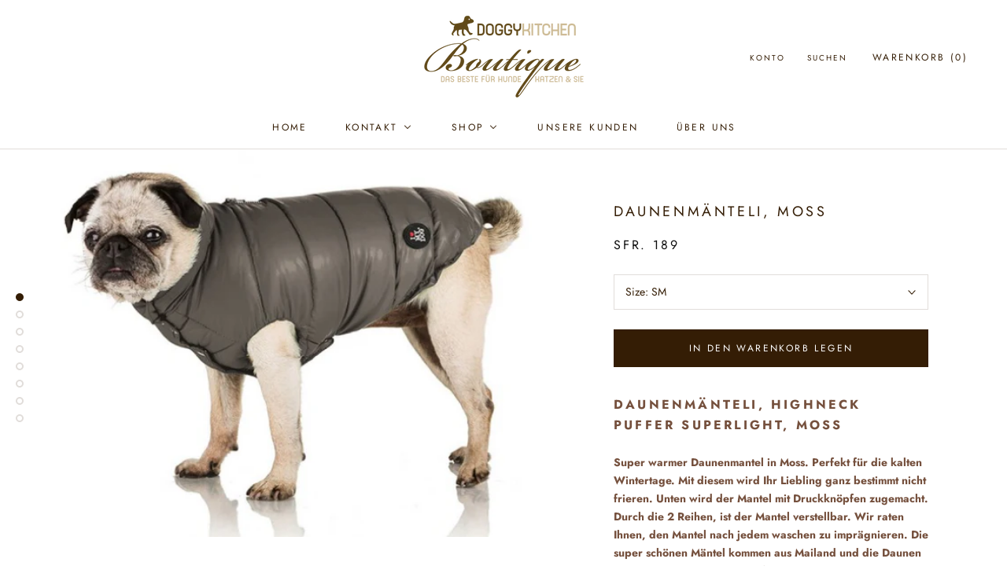

--- FILE ---
content_type: text/html; charset=utf-8
request_url: https://doggy-kitchen-boutique.ch/products/daunenmanteli-moss
body_size: 26341
content:
<!doctype html>

<html class="no-js" lang="de">
  <head>
    <meta charset="utf-8"> 
    <meta http-equiv="X-UA-Compatible" content="IE=edge,chrome=1">
    <meta name="viewport" content="width=device-width, initial-scale=1.0, height=device-height, minimum-scale=1.0, user-scalable=0">
    <meta name="theme-color" content="">

    <title>
      Daunenmänteli, Moss &ndash; Doggy-Kitchen-Boutique
    </title><meta name="description" content="Daunenmänteli, Highneck Puffer Superlight, Moss Super warmer Daunenmantel in Moss. Perfekt für die kalten Wintertage. Mit diesem wird Ihr Liebling ganz bestimmt nicht frieren. Unten wird der Mantel mit Druckknöpfen zugemacht. Durch die 2 Reihen, ist der Mantel verstellbar. Wir raten Ihnen, den Mantel nach jedem waschen"><link rel="canonical" href="https://doggy-kitchen-boutique.ch/products/daunenmanteli-moss"><meta property="og:type" content="product">
  <meta property="og:title" content="Daunenmänteli, Moss"><meta property="og:image" content="http://doggy-kitchen-boutique.ch/cdn/shop/files/27b32d250fc3dc14d21b05328dde6cb1_grande.png?v=1726652215">
    <meta property="og:image:secure_url" content="https://doggy-kitchen-boutique.ch/cdn/shop/files/27b32d250fc3dc14d21b05328dde6cb1_grande.png?v=1726652215"><meta property="og:image" content="http://doggy-kitchen-boutique.ch/cdn/shop/files/3696d88fd9fa35b12f49c1af5f83d689_grande.PNG?v=1726652215">
    <meta property="og:image:secure_url" content="https://doggy-kitchen-boutique.ch/cdn/shop/files/3696d88fd9fa35b12f49c1af5f83d689_grande.PNG?v=1726652215"><meta property="og:image" content="http://doggy-kitchen-boutique.ch/cdn/shop/files/14b08f7deb91a6d230e411b2db2b8b99_grande.PNG?v=1726652215">
    <meta property="og:image:secure_url" content="https://doggy-kitchen-boutique.ch/cdn/shop/files/14b08f7deb91a6d230e411b2db2b8b99_grande.PNG?v=1726652215"><meta property="product:price:amount" content="189.00">
  <meta property="product:price:currency" content="CHF"><meta property="og:description" content="Daunenmänteli, Highneck Puffer Superlight, Moss Super warmer Daunenmantel in Moss. Perfekt für die kalten Wintertage. Mit diesem wird Ihr Liebling ganz bestimmt nicht frieren. Unten wird der Mantel mit Druckknöpfen zugemacht. Durch die 2 Reihen, ist der Mantel verstellbar. Wir raten Ihnen, den Mantel nach jedem waschen"><meta property="og:url" content="https://doggy-kitchen-boutique.ch/products/daunenmanteli-moss">
<meta property="og:site_name" content="Doggy-Kitchen-Boutique"><meta name="twitter:card" content="summary"><meta name="twitter:title" content="Daunenmänteli, Moss">
  <meta name="twitter:description" content="Daunenmänteli, Highneck Puffer Superlight, Moss
Super warmer Daunenmantel in Moss. Perfekt für die kalten Wintertage. Mit diesem wird Ihr Liebling ganz bestimmt nicht frieren. Unten wird der Mantel mit Druckknöpfen zugemacht. Durch die 2 Reihen, ist der Mantel verstellbar. Wir raten Ihnen, den Mantel nach jedem waschen zu imprägnieren. Die super schönen Mäntel kommen aus Mailand und die Daunen stammen von Tieren aus zertifiziertem EU-Betrieb.
ACHTUNG! Auf dem Bild ist nicht die Originalfarbe des Mantels. Die erhältliche Farbe ist diese vom Herz.">
  <meta name="twitter:image" content="https://doggy-kitchen-boutique.ch/cdn/shop/files/27b32d250fc3dc14d21b05328dde6cb1_600x600_crop_center.png?v=1726652215">

    
  
  <script>window.performance && window.performance.mark && window.performance.mark('shopify.content_for_header.start');</script><meta id="shopify-digital-wallet" name="shopify-digital-wallet" content="/27278934090/digital_wallets/dialog">
<meta name="shopify-checkout-api-token" content="b6398d2873bc047da86c873d2cb3d29c">
<meta id="in-context-paypal-metadata" data-shop-id="27278934090" data-venmo-supported="false" data-environment="production" data-locale="de_DE" data-paypal-v4="true" data-currency="CHF">
<link rel="alternate" type="application/json+oembed" href="https://doggy-kitchen-boutique.ch/products/daunenmanteli-moss.oembed">
<script async="async" src="/checkouts/internal/preloads.js?locale=de-CH"></script>
<script id="shopify-features" type="application/json">{"accessToken":"b6398d2873bc047da86c873d2cb3d29c","betas":["rich-media-storefront-analytics"],"domain":"doggy-kitchen-boutique.ch","predictiveSearch":true,"shopId":27278934090,"locale":"de"}</script>
<script>var Shopify = Shopify || {};
Shopify.shop = "doggy-kitchen-boutique.myshopify.com";
Shopify.locale = "de";
Shopify.currency = {"active":"CHF","rate":"1.0"};
Shopify.country = "CH";
Shopify.theme = {"name":"DKB Theme Original","id":78881718346,"schema_name":"Prestige","schema_version":"3.3.4","theme_store_id":null,"role":"main"};
Shopify.theme.handle = "null";
Shopify.theme.style = {"id":null,"handle":null};
Shopify.cdnHost = "doggy-kitchen-boutique.ch/cdn";
Shopify.routes = Shopify.routes || {};
Shopify.routes.root = "/";</script>
<script type="module">!function(o){(o.Shopify=o.Shopify||{}).modules=!0}(window);</script>
<script>!function(o){function n(){var o=[];function n(){o.push(Array.prototype.slice.apply(arguments))}return n.q=o,n}var t=o.Shopify=o.Shopify||{};t.loadFeatures=n(),t.autoloadFeatures=n()}(window);</script>
<script id="shop-js-analytics" type="application/json">{"pageType":"product"}</script>
<script defer="defer" async type="module" src="//doggy-kitchen-boutique.ch/cdn/shopifycloud/shop-js/modules/v2/client.init-shop-cart-sync_BxliUFcT.de.esm.js"></script>
<script defer="defer" async type="module" src="//doggy-kitchen-boutique.ch/cdn/shopifycloud/shop-js/modules/v2/chunk.common_D4c7gLTG.esm.js"></script>
<script type="module">
  await import("//doggy-kitchen-boutique.ch/cdn/shopifycloud/shop-js/modules/v2/client.init-shop-cart-sync_BxliUFcT.de.esm.js");
await import("//doggy-kitchen-boutique.ch/cdn/shopifycloud/shop-js/modules/v2/chunk.common_D4c7gLTG.esm.js");

  window.Shopify.SignInWithShop?.initShopCartSync?.({"fedCMEnabled":true,"windoidEnabled":true});

</script>
<script>(function() {
  var isLoaded = false;
  function asyncLoad() {
    if (isLoaded) return;
    isLoaded = true;
    var urls = ["\/\/www.powr.io\/powr.js?powr-token=doggy-kitchen-boutique.myshopify.com\u0026external-type=shopify\u0026shop=doggy-kitchen-boutique.myshopify.com","https:\/\/shy.elfsight.com\/p\/platform.js?shop=doggy-kitchen-boutique.myshopify.com"];
    for (var i = 0; i < urls.length; i++) {
      var s = document.createElement('script');
      s.type = 'text/javascript';
      s.async = true;
      s.src = urls[i];
      var x = document.getElementsByTagName('script')[0];
      x.parentNode.insertBefore(s, x);
    }
  };
  if(window.attachEvent) {
    window.attachEvent('onload', asyncLoad);
  } else {
    window.addEventListener('load', asyncLoad, false);
  }
})();</script>
<script id="__st">var __st={"a":27278934090,"offset":3600,"reqid":"21cd9fba-bd81-4725-a2ef-116f57f66fdf-1764366460","pageurl":"doggy-kitchen-boutique.ch\/products\/daunenmanteli-moss","u":"0804f771bf3b","p":"product","rtyp":"product","rid":4757680259146};</script>
<script>window.ShopifyPaypalV4VisibilityTracking = true;</script>
<script id="captcha-bootstrap">!function(){'use strict';const t='contact',e='account',n='new_comment',o=[[t,t],['blogs',n],['comments',n],[t,'customer']],c=[[e,'customer_login'],[e,'guest_login'],[e,'recover_customer_password'],[e,'create_customer']],r=t=>t.map((([t,e])=>`form[action*='/${t}']:not([data-nocaptcha='true']) input[name='form_type'][value='${e}']`)).join(','),a=t=>()=>t?[...document.querySelectorAll(t)].map((t=>t.form)):[];function s(){const t=[...o],e=r(t);return a(e)}const i='password',u='form_key',d=['recaptcha-v3-token','g-recaptcha-response','h-captcha-response',i],f=()=>{try{return window.sessionStorage}catch{return}},m='__shopify_v',_=t=>t.elements[u];function p(t,e,n=!1){try{const o=window.sessionStorage,c=JSON.parse(o.getItem(e)),{data:r}=function(t){const{data:e,action:n}=t;return t[m]||n?{data:e,action:n}:{data:t,action:n}}(c);for(const[e,n]of Object.entries(r))t.elements[e]&&(t.elements[e].value=n);n&&o.removeItem(e)}catch(o){console.error('form repopulation failed',{error:o})}}const l='form_type',E='cptcha';function T(t){t.dataset[E]=!0}const w=window,h=w.document,L='Shopify',v='ce_forms',y='captcha';let A=!1;((t,e)=>{const n=(g='f06e6c50-85a8-45c8-87d0-21a2b65856fe',I='https://cdn.shopify.com/shopifycloud/storefront-forms-hcaptcha/ce_storefront_forms_captcha_hcaptcha.v1.5.2.iife.js',D={infoText:'Durch hCaptcha geschützt',privacyText:'Datenschutz',termsText:'Allgemeine Geschäftsbedingungen'},(t,e,n)=>{const o=w[L][v],c=o.bindForm;if(c)return c(t,g,e,D).then(n);var r;o.q.push([[t,g,e,D],n]),r=I,A||(h.body.append(Object.assign(h.createElement('script'),{id:'captcha-provider',async:!0,src:r})),A=!0)});var g,I,D;w[L]=w[L]||{},w[L][v]=w[L][v]||{},w[L][v].q=[],w[L][y]=w[L][y]||{},w[L][y].protect=function(t,e){n(t,void 0,e),T(t)},Object.freeze(w[L][y]),function(t,e,n,w,h,L){const[v,y,A,g]=function(t,e,n){const i=e?o:[],u=t?c:[],d=[...i,...u],f=r(d),m=r(i),_=r(d.filter((([t,e])=>n.includes(e))));return[a(f),a(m),a(_),s()]}(w,h,L),I=t=>{const e=t.target;return e instanceof HTMLFormElement?e:e&&e.form},D=t=>v().includes(t);t.addEventListener('submit',(t=>{const e=I(t);if(!e)return;const n=D(e)&&!e.dataset.hcaptchaBound&&!e.dataset.recaptchaBound,o=_(e),c=g().includes(e)&&(!o||!o.value);(n||c)&&t.preventDefault(),c&&!n&&(function(t){try{if(!f())return;!function(t){const e=f();if(!e)return;const n=_(t);if(!n)return;const o=n.value;o&&e.removeItem(o)}(t);const e=Array.from(Array(32),(()=>Math.random().toString(36)[2])).join('');!function(t,e){_(t)||t.append(Object.assign(document.createElement('input'),{type:'hidden',name:u})),t.elements[u].value=e}(t,e),function(t,e){const n=f();if(!n)return;const o=[...t.querySelectorAll(`input[type='${i}']`)].map((({name:t})=>t)),c=[...d,...o],r={};for(const[a,s]of new FormData(t).entries())c.includes(a)||(r[a]=s);n.setItem(e,JSON.stringify({[m]:1,action:t.action,data:r}))}(t,e)}catch(e){console.error('failed to persist form',e)}}(e),e.submit())}));const S=(t,e)=>{t&&!t.dataset[E]&&(n(t,e.some((e=>e===t))),T(t))};for(const o of['focusin','change'])t.addEventListener(o,(t=>{const e=I(t);D(e)&&S(e,y())}));const B=e.get('form_key'),M=e.get(l),P=B&&M;t.addEventListener('DOMContentLoaded',(()=>{const t=y();if(P)for(const e of t)e.elements[l].value===M&&p(e,B);[...new Set([...A(),...v().filter((t=>'true'===t.dataset.shopifyCaptcha))])].forEach((e=>S(e,t)))}))}(h,new URLSearchParams(w.location.search),n,t,e,['guest_login'])})(!0,!0)}();</script>
<script integrity="sha256-52AcMU7V7pcBOXWImdc/TAGTFKeNjmkeM1Pvks/DTgc=" data-source-attribution="shopify.loadfeatures" defer="defer" src="//doggy-kitchen-boutique.ch/cdn/shopifycloud/storefront/assets/storefront/load_feature-81c60534.js" crossorigin="anonymous"></script>
<script data-source-attribution="shopify.dynamic_checkout.dynamic.init">var Shopify=Shopify||{};Shopify.PaymentButton=Shopify.PaymentButton||{isStorefrontPortableWallets:!0,init:function(){window.Shopify.PaymentButton.init=function(){};var t=document.createElement("script");t.src="https://doggy-kitchen-boutique.ch/cdn/shopifycloud/portable-wallets/latest/portable-wallets.de.js",t.type="module",document.head.appendChild(t)}};
</script>
<script data-source-attribution="shopify.dynamic_checkout.buyer_consent">
  function portableWalletsHideBuyerConsent(e){var t=document.getElementById("shopify-buyer-consent"),n=document.getElementById("shopify-subscription-policy-button");t&&n&&(t.classList.add("hidden"),t.setAttribute("aria-hidden","true"),n.removeEventListener("click",e))}function portableWalletsShowBuyerConsent(e){var t=document.getElementById("shopify-buyer-consent"),n=document.getElementById("shopify-subscription-policy-button");t&&n&&(t.classList.remove("hidden"),t.removeAttribute("aria-hidden"),n.addEventListener("click",e))}window.Shopify?.PaymentButton&&(window.Shopify.PaymentButton.hideBuyerConsent=portableWalletsHideBuyerConsent,window.Shopify.PaymentButton.showBuyerConsent=portableWalletsShowBuyerConsent);
</script>
<script data-source-attribution="shopify.dynamic_checkout.cart.bootstrap">document.addEventListener("DOMContentLoaded",(function(){function t(){return document.querySelector("shopify-accelerated-checkout-cart, shopify-accelerated-checkout")}if(t())Shopify.PaymentButton.init();else{new MutationObserver((function(e,n){t()&&(Shopify.PaymentButton.init(),n.disconnect())})).observe(document.body,{childList:!0,subtree:!0})}}));
</script>
<link id="shopify-accelerated-checkout-styles" rel="stylesheet" media="screen" href="https://doggy-kitchen-boutique.ch/cdn/shopifycloud/portable-wallets/latest/accelerated-checkout-backwards-compat.css" crossorigin="anonymous">
<style id="shopify-accelerated-checkout-cart">
        #shopify-buyer-consent {
  margin-top: 1em;
  display: inline-block;
  width: 100%;
}

#shopify-buyer-consent.hidden {
  display: none;
}

#shopify-subscription-policy-button {
  background: none;
  border: none;
  padding: 0;
  text-decoration: underline;
  font-size: inherit;
  cursor: pointer;
}

#shopify-subscription-policy-button::before {
  box-shadow: none;
}

      </style>

<script>window.performance && window.performance.mark && window.performance.mark('shopify.content_for_header.end');</script>

    <link rel="stylesheet" href="//doggy-kitchen-boutique.ch/cdn/shop/t/3/assets/theme.scss.css?v=153861369236161241201762871761">

    <script>
      // This allows to expose several variables to the global scope, to be used in scripts
      window.theme = {
        template: "product",
        shopCurrency: "CHF",
        moneyFormat: "SFr. {{amount}}",
        moneyWithCurrencyFormat: "SFr. {{amount}} CHF",
        currencyConversionEnabled: false,
        currencyConversionMoneyFormat: "money_format",
        currencyConversionRoundAmounts: true,
        productImageSize: "square",
        searchMode: "product,article",
        showPageTransition: true,
        showElementStaggering: false,
        showImageZooming: true,
        enableExperimentalResizeObserver: false
      };

      window.languages = {
        cartAddNote: "Bestellnotiz hinzufügen",
        cartEditNote: "Bestellnotiz bearbeiten",
        productImageLoadingError: "Dieses Bild konnte nicht geladen werden. Bitte versuchen Sie die Seite neu zu laden.",
        productFormAddToCart: "In den Warenkorb legen",
        productFormUnavailable: "Nicht verfügbar",
        productFormSoldOut: "Ausverkauft",
        shippingEstimatorOneResult: "1 Option verfügbar:",
        shippingEstimatorMoreResults: "{{count}} verfügbare Optionen:",
        shippingEstimatorNoResults: "Es konnte kein Versand gefunden werden"
      };

      window.lazySizesConfig = {
        loadHidden: false,
        hFac: 0.5,
        expFactor: 2,
        ricTimeout: 150,
        lazyClass: 'Image--lazyLoad',
        loadingClass: 'Image--lazyLoading',
        loadedClass: 'Image--lazyLoaded'
      };

      document.documentElement.className = document.documentElement.className.replace('no-js', 'js');
      document.documentElement.style.setProperty('--window-height', window.innerHeight + 'px');

      // We do a quick detection of some features (we could use Modernizr but for so little...)
      (function() {
        document.documentElement.className += ((window.CSS && window.CSS.supports('(position: sticky) or (position: -webkit-sticky)')) ? ' supports-sticky' : ' no-supports-sticky');
        document.documentElement.className += (window.matchMedia('(-moz-touch-enabled: 1), (hover: none)')).matches ? ' no-supports-hover' : ' supports-hover';
      }());

      window.onpageshow = function (event) {
        if (event.persisted) {
          window.location.reload();
        }
      };
    </script>

    <script src="//doggy-kitchen-boutique.ch/cdn/shop/t/3/assets/lazysizes.min.js?v=174358363404432586981572781175" async></script>

    
<script src="https://polyfill-fastly.net/v3/polyfill.min.js?unknown=polyfill&features=fetch,Element.prototype.closest,Element.prototype.remove,Element.prototype.classList,Array.prototype.includes,Array.prototype.fill,Object.assign,CustomEvent,IntersectionObserver,IntersectionObserverEntry" defer></script>
    <script src="//doggy-kitchen-boutique.ch/cdn/shop/t/3/assets/libs.min.js?v=88466822118989791001572781176" defer></script>
    <script src="//doggy-kitchen-boutique.ch/cdn/shop/t/3/assets/theme.min.js?v=103722550634446726791572781177" defer></script>
    <script src="//doggy-kitchen-boutique.ch/cdn/shop/t/3/assets/custom.js?v=8814717088703906631572781174" defer></script>

    
  <script type="application/ld+json">
  {
    "@context": "http://schema.org",
    "@type": "Product",
    "offers": {
      "@type": "Offer",
      "availability":"https://schema.org/InStock",
      "price": "189.00",
      "priceCurrency": "CHF",
      "url": "https://doggy-kitchen-boutique.ch/products/daunenmanteli-moss"
    },
    "brand": "Doggy-Kitchen-Boutique",
    "name": "Daunenmänteli, Moss",
    "description": "Daunenmänteli, Highneck Puffer Superlight, Moss\r\nSuper warmer Daunenmantel in Moss. Perfekt für die kalten Wintertage. Mit diesem wird Ihr Liebling ganz bestimmt nicht frieren. Unten wird der Mantel mit Druckknöpfen zugemacht. Durch die 2 Reihen, ist der Mantel verstellbar. Wir raten Ihnen, den Mantel nach jedem waschen zu imprägnieren. Die super schönen Mäntel kommen aus Mailand und die Daunen stammen von Tieren aus zertifiziertem EU-Betrieb.\r\nACHTUNG! Auf dem Bild ist nicht die Originalfarbe des Mantels. Die erhältliche Farbe ist diese vom Herz.",
    "category": "variants",
    "url": "https://doggy-kitchen-boutique.ch/products/daunenmanteli-moss",
    "image": {
      "@type": "ImageObject",
      "url": "https://doggy-kitchen-boutique.ch/cdn/shop/files/27b32d250fc3dc14d21b05328dde6cb1_1024x1024.png?v=1726652215",
      "image": "https://doggy-kitchen-boutique.ch/cdn/shop/files/27b32d250fc3dc14d21b05328dde6cb1_1024x1024.png?v=1726652215",
      "name": "Daunenmänteli, Moss",
      "width": 1024,
      "height": 1024
    }
  }
  </script>

  <!--StartCartCartCustomCode-->
                      
                      <!-- Abandoned Cart Information -->
                      <div id="care-cart-customer-information" style="display:none">
                        {"id":"", "email":"","default_address":null,"first_name":"","last_name":"","name":"" }
                      </div>
                      <!-- Abandoned Cart Information -->
                      
                      <!--  ShopInformation -->
                      <div id="care-cart-shop-information" style="display:none">
                        {"domain":"doggy-kitchen-boutique.myshopify.com" }
                      </div>
                      <!--  ShopInformation -->
                      
                      <!--EndCareCartCustomCode-->
                      
  <!-- "snippets/shogun-head.liquid" was not rendered, the associated app was uninstalled -->
<!-- BEGIN app block: shopify://apps/buddha-mega-menu-navigation/blocks/megamenu/dbb4ce56-bf86-4830-9b3d-16efbef51c6f -->
<script>
        var productImageAndPrice = [],
            collectionImages = [],
            articleImages = [],
            mmLivIcons = false,
            mmFlipClock = false,
            mmFixesUseJquery = false,
            mmNumMMI = 5,
            mmSchemaTranslation = {},
            mmMenuStrings =  {"menuStrings":{"default":{"Home":"Home","Kontakt":"Kontakt","AGB":"AGB","Öffnungszeiten":"Öffnungszeiten","Shop":"Shop","Unterwegs":"Unterwegs","Leinen":"Leinen","Leder Leinen":"Leder Leinen","Stoff Leinen":"Stoff Leinen","Seil & Tau Leinen":"Seil & Tau Leinen","Kenia Leinen":"Kenia Leinen","Schlepp & Flexleinen":"Schlepp & Flexleinen","Halsbänder":"Halsbänder","Stoff Halsbänder":"Stoff Halsbänder","Leder Halsbänder":"Leder Halsbänder","Kenia Halsbänder":"Kenia Halsbänder","Seil, Tau, Biothan und Schmuckhalsbänder":"Seil, Tau, Biothan und Schmuckhalsbänder","Halstücher":"Halstücher","Geschirre":"Geschirre","Leder Geschirre":"Leder Geschirre","Stoff Geschirre":"Stoff Geschirre","Hundetaschen":"Hundetaschen","Hundebekleidung":"Hundebekleidung","Shirts & Pullover":"Shirts & Pullover","Hoodies":"Hoodies","Strick- und Wollpullover":"Strick- und Wollpullover","Regenmäntel":"Regenmäntel","Wintermäntel":"Wintermäntel","Sonstiges":"Sonstiges","Trinkbehälter & Reisenäpfe":"Trinkbehälter & Reisenäpfe","Leckerlibeutel & Kotbeutel":"Leckerlibeutel & Kotbeutel","Futterbeutel & Dummy's":"Futterbeutel & Dummy's","Pfotenschutz & Hundeschuhe":"Pfotenschutz & Hundeschuhe","Schlafen":"Schlafen","Betten":"Betten","Stoff Betten":"Stoff Betten","Höhlen & Häuser & Treppen":"Höhlen & Häuser & Treppen","Kissen":"Kissen","Decken":"Decken","Kühlartikel":"Kühlartikel","Spiel":"Spiel","Plüsch & Stoff":"Plüsch & Stoff","Hart & Gummi":"Hart & Gummi","Wasser":"Wasser","Beschäftigung":"Beschäftigung","Pflege":"Pflege","Shampoo & Conditioner":"Shampoo & Conditioner","Bürsten & Kämme":"Bürsten & Kämme","Pflegeprodukte":"Pflegeprodukte","Essen":"Essen","Nass & Trockenfutter":"Nass & Trockenfutter","Doggy Kitchen Hundewurst":"Doggy Kitchen Hundewurst","Essential Nass- und Trockenfutter":"Essential Nass- und Trockenfutter","Snacks & Kauartikel":"Snacks & Kauartikel","Doggy Kitchen Snacks":"Doggy Kitchen Snacks","aus der Tube":"aus der Tube","Näpfe":"Näpfe","Holz":"Holz","Porzellan & Keramik":"Porzellan & Keramik","Melamin & Edelstahl":"Melamin & Edelstahl","Kunststoff":"Kunststoff","Rattan & Beton":"Rattan & Beton","Leckerlidosen":"Leckerlidosen","Futterergänzungen":"Futterergänzungen","Transport & Sicherheit":"Transport & Sicherheit","Transport im Auto oder Flugzeug":"Transport im Auto oder Flugzeug","Sicherheit":"Sicherheit","Sie & Ihn":"Sie & Ihn","Für Sie":"Für Sie","Softshelljacken":"Softshelljacken","Regenjacken":"Regenjacken","Daunen & Winterjacken":"Daunen & Winterjacken","Stiefel Damen":"Stiefel Damen","Taschen":"Taschen","Fleeceartikel":"Fleeceartikel","Schals":"Schals","Flip Flops":"Flip Flops","Für Ihn":"Für Ihn","Winter & Regenjacken":"Winter & Regenjacken","Stiefel Herren":"Stiefel Herren","Wohnaccessoires":"Wohnaccessoires","Kissen & Decken":"Kissen & Decken","Fussmatten & Teppiche":"Fussmatten & Teppiche","Schilder & Anhänger":"Schilder & Anhänger","Aufbewahrungsdosen":"Aufbewahrungsdosen","Tassen & Schalen":"Tassen & Schalen","Körbe":"Körbe","Figuren":"Figuren","Boutique":"Boutique","Über uns":"Über uns","Unsere Kunden":"Unsere Kunden","Bilder Boutique":"Bilder Boutique","Links":"Links","Weihnachten":"Weihnachten"}},"additional":{"default":{}}} ,
            mmShopLocale = "de",
            mmShopLocaleCollectionsRoute = "/collections",
            mmSchemaDesignJSON = [{"action":"menu-select","value":"main-menu"},{"action":"design","setting":"tree_sub_direction","value":"set_tree_right"},{"action":"design","setting":"vertical_font_size","value":"13px"},{"action":"design","setting":"vertical_link_hover_color","value":"#0da19a"},{"action":"design","setting":"vertical_link_color","value":"#ffffff"},{"action":"design","setting":"vertical_text_color","value":"#ffffff"},{"action":"design","setting":"text_color","value":"#222222"},{"action":"design","setting":"font_size","value":"13px"},{"action":"design","setting":"button_text_color","value":"#ffffff"},{"action":"design","setting":"button_text_hover_color","value":"#ffffff"},{"action":"design","setting":"background_color","value":"#ffffff"},{"action":"design","setting":"background_hover_color","value":"#f9f9f9"},{"action":"design","setting":"link_color","value":"#4e4e4e"},{"action":"design","setting":"button_background_color","value":"#0da19a"},{"action":"design","setting":"link_hover_color","value":"#0da19a"},{"action":"design","setting":"button_background_hover_color","value":"#0d8781"},{"action":"design","setting":"font_family","value":"Default"}],
            mmDomChangeSkipUl = "",
            buddhaMegaMenuShop = "doggy-kitchen-boutique.myshopify.com",
            mmWireframeCompression = "0",
            mmExtensionAssetUrl = "https://cdn.shopify.com/extensions/019abe06-4a3f-7763-88da-170e1b54169b/mega-menu-151/assets/";var bestSellersHTML = '';var newestProductsHTML = '';/* get link lists api */
        var linkLists={"main-menu" : {"title":"Hauptmenü", "items":["/pages/uber-uns","/","/collections","/blogs/news","/pages/kontakt","/policies/legal-notice",]},"footer" : {"title":"Fusszeilenmenü", "items":["/search","/pages/impression",]},"agb" : {"title":"AGB", "items":["/policies/terms-of-service",]},"customer-account-main-menu" : {"title":"Hauptmenü des Kundenkontos", "items":["/","https://shopify.com/27278934090/account/orders?locale=de&amp;region_country=CH",]},};/*ENDPARSE*/

        

        /* set product prices *//* get the collection images *//* get the article images *//* customer fixes */
        var mmThemeFixesBeforeInit = function(){ customMenuUls=".header__menu-items,.overflow-menu,nav,ul"; /* generic mobile menu toggle translate effect */ document.addEventListener("toggleSubmenu", function (e) { var pc = document.querySelector("#PageContainer"); var mm = document.querySelector("#MobileNav"); if (pc && mm && typeof e.mmMobileHeight != "undefined"){ var pcStyle = pc.getAttribute("style"); if (pcStyle && pcStyle.indexOf("translate3d") != -1) { pc.style.transform = "translate3d(0px, "+ e.mmMobileHeight +"px, 0px)"; } } }); mmAddStyle(" .header__icons {z-index: 1003;} "); if (document.querySelectorAll(".sf-menu-links,ul.sf-nav").length == 2) { customMenuUls=".sf-menu-links,ul.sf-nav"; mmHorizontalMenus="ul.sf-nav"; mmVerticalMenus=".sf-menu-links"; mmAddStyle("@media screen and (min-width:1280px) { .sf-header__desktop {display: block !important;} }"); } if (document.querySelector(".mobile-menu__content>ul")) { mmDisableVisibleCheck=true; mmVerticalMenus=".mobile-menu__content>ul"; } window.mmLoadFunction = function(){ var num = 15; var intv = setInterval(function(){ var m = document.querySelector("#megamenu_level__1"); if (m && m.matches(".vertical-mega-menu")) reinitMenus("#megamenu_level__1"); if (num--==0) clearInterval(intv); },300); }; if (document.readyState !== "loading") { mmLoadFunction(); } else { document.removeEventListener("DOMContentLoaded", mmLoadFunction); document.addEventListener("DOMContentLoaded", mmLoadFunction); } }; var mmThemeFixesBefore = function(){ window.buddhaFilterLiElements = function(liElements){ var elements = []; for (var i=0; i<liElements.length; i++) { if (liElements[i].querySelector("[href=\"/cart\"],[href=\"/account/login\"]") == null) { elements.push(liElements[i]); } } return elements; }; if (tempMenuObject.u.matches("#mobile_menu, #velaMegamenu .nav, #SiteNav, #siteNav")) { tempMenuObject.liItems = buddhaFilterLiElements(mmNot(tempMenuObject.u.children, ".search_container,.site-nav__item_cart", true)); } else if (tempMenuObject.u.matches(".main_nav .nav .menu")) { var numMenusApplied = 0, numMenusAppliedSticky = 0; mmForEach(document, ".main_nav .nav .menu", function(el){ if (el.closest(".sticky_nav") == null) { if (el.querySelector(".buddha-menu-item")) { numMenusApplied++; } } else { if (el.querySelector(".buddha-menu-item")) { numMenusAppliedSticky++; } } }); if (((tempMenuObject.u.closest(".sticky_nav")) && (numMenusAppliedSticky < 1)) || ((tempMenuObject.u.closest(".sticky_nav")) && (numMenusApplied < 1))) { tempMenuObject.liItems = buddhaFilterLiElements(mmNot(tempMenuObject.u.children, ".search_container,.site-nav__item_cart")); } } else if (tempMenuObject.u.matches("#mobile-menu:not(.mm-menu)") && tempMenuObject.u.querySelector(".hamburger,.shifter-handle") == null) { tempMenuObject.liItems = buddhaFilterLiElements(tempMenuObject.u.children); } else if (tempMenuObject.u.matches("#accessibleNav") && tempMenuObject.u.closest("#topnav2") == null) { tempMenuObject.liItems = buddhaFilterLiElements(mmNot(tempMenuObject.u.children, ".customer-navlink")); } else if (tempMenuObject.u.matches("#megamenu_level__1")) { tempMenuObject.liClasses = "level_1__item"; tempMenuObject.aClasses = "level_1__link"; tempMenuObject.liItems = buddhaFilterLiElements(tempMenuObject.u.children); } else if (tempMenuObject.u.matches(".mobile-nav__items")) { tempMenuObject.liClasses = "mobile-nav__item"; tempMenuObject.aClasses = "mobile-nav__link"; tempMenuObject.liItems = buddhaFilterLiElements(tempMenuObject.u.children); } else if (tempMenuObject.u.matches("#NavDrawer > .mobile-nav") && document.querySelector(".mobile-nav>.buddha-menu-item") == null ) { tempMenuObject.liClasses = "mobile-nav__item"; tempMenuObject.aClasses = "mobile-nav__link"; tempMenuObject.liItems = buddhaFilterLiElements(mmNot(tempMenuObject.u.children, ".mobile-nav__search")); } else if (tempMenuObject.u.matches(".mobile-nav-wrapper > .mobile-nav")) { tempMenuObject.liClasses = "mobile-nav__item border-bottom"; tempMenuObject.aClasses = "mobile-nav__link"; tempMenuObject.liItems = buddhaFilterLiElements(mmNot(tempMenuObject.u.children, ".mobile-nav__search")); } else if (tempMenuObject.u.matches("#nav .mm-panel .mm-listview")) { tempMenuObject.liItems = buddhaFilterLiElements(tempMenuObject.u.children); var firstMmPanel = true; mmForEach(document, "#nav>.mm-panels>.mm-panel", function(el){ if (firstMmPanel) { firstMmPanel = false; el.classList.remove("mm-hidden"); el.classList.remove("mm-subopened"); } else { el.parentElement.removeChild(el); } }); } else if (tempMenuObject.u.matches(".SidebarMenu__Nav--primary")) { tempMenuObject.liClasses = "Collapsible"; tempMenuObject.aClasses = "Collapsible__Button Heading u-h6"; tempMenuObject.liItems = buddhaFilterLiElements(tempMenuObject.u.children); } else if (tempMenuObject.u.matches(".mm_menus_ul")) { tempMenuObject.liClasses = "ets_menu_item"; tempMenuObject.aClasses = "mm-nowrap"; tempMenuObject.liItems = buddhaFilterLiElements(tempMenuObject.u.children); mmAddStyle(" .horizontal-mega-menu > .buddha-menu-item > a {white-space: nowrap;} ", "mmThemeCStyle"); } else if (tempMenuObject.u.matches("#accordion")) { tempMenuObject.liClasses = ""; tempMenuObject.aClasses = ""; tempMenuObject.liItems = tempMenuObject.u.children; } else if (tempMenuObject.u.matches(".mobile-menu__panel:first-child .mobile-menu__nav")) { tempMenuObject.liClasses = "mobile-menu__nav-item"; tempMenuObject.aClasses = "mobile-menu__nav-link"; tempMenuObject.liItems = tempMenuObject.u.children; } else if (tempMenuObject.u.matches("#nt_menu_id")) { tempMenuObject.liClasses = "menu-item type_simple"; tempMenuObject.aClasses = "lh__1 flex al_center pr"; tempMenuObject.liItems = tempMenuObject.u.children; } else if (tempMenuObject.u.matches("#menu_mb_cat")) { tempMenuObject.liClasses = "menu-item type_simple"; tempMenuObject.aClasses = ""; tempMenuObject.liItems = tempMenuObject.u.children; } else if (tempMenuObject.u.matches("#menu_mb_ul")) { tempMenuObject.liClasses = "menu-item only_icon_false"; tempMenuObject.aClasses = ""; tempMenuObject.liItems = mmNot(tempMenuObject.u.children, "#customer_login_link,#customer_register_link,#item_mb_help", true); mmAddStyle(" #menu_mb_ul.vertical-mega-menu li.buddha-menu-item>a {display: flex !important;} #menu_mb_ul.vertical-mega-menu li.buddha-menu-item>a>.mm-title {padding: 0 !important;} ", "mmThemeStyle"); } else if (tempMenuObject.u.matches(".header__inline-menu > .list-menu")) { tempMenuObject.liClasses = ""; tempMenuObject.aClasses = "header__menu-item list-menu__item link focus-inset"; tempMenuObject.liItems = tempMenuObject.u.children; } else if (tempMenuObject.u.matches(".menu-drawer__navigation>.list-menu")) { tempMenuObject.liClasses = ""; tempMenuObject.aClasses = "menu-drawer__menu-item list-menu__item link link--text focus-inset"; tempMenuObject.liItems = tempMenuObject.u.children; } else if (tempMenuObject.u.matches(".header__menu-items")) { tempMenuObject.liClasses = "navbar-item header__item has-mega-menu"; tempMenuObject.aClasses = "navbar-link header__link"; tempMenuObject.liItems = tempMenuObject.u.children; mmAddStyle(" .horizontal-mega-menu .buddha-menu-item>a:after{content: none;} .horizontal-mega-menu>li>a{padding-right:10px !important;} .horizontal-mega-menu>li:not(.buddha-menu-item) {display: none !important;} ", "mmThemeStyle"); } else if (tempMenuObject.u.matches(".header__navigation")) { tempMenuObject.liClasses = "header__nav-item"; tempMenuObject.aClasses = ""; tempMenuObject.liItems = tempMenuObject.u.children; } else if (tempMenuObject.u.matches(".slide-nav")) { mmVerticalMenus=".slide-nav"; tempMenuObject.liClasses = "slide-nav__item"; tempMenuObject.aClasses = "slide-nav__link"; tempMenuObject.liItems = tempMenuObject.u.children; } else if (tempMenuObject.u.matches(".header__links-list")) { tempMenuObject.liClasses = ""; tempMenuObject.aClasses = ""; tempMenuObject.liItems = tempMenuObject.u.children; mmAddStyle(".header__left,.header__links {overflow: visible !important; }"); } else if (tempMenuObject.u.matches("#menu-main-navigation,#menu-mobile-nav,#t4s-menu-drawer")) { tempMenuObject.liClasses = ""; tempMenuObject.aClasses = ""; tempMenuObject.liItems = tempMenuObject.u.children; } else if (tempMenuObject.u.matches(".nav-desktop:first-child > .nav-desktop__tier-1")) { tempMenuObject.liClasses = "nav-desktop__tier-1-item"; tempMenuObject.aClasses = "nav-desktop__tier-1-link"; tempMenuObject.liItems = tempMenuObject.u.children; } else if (tempMenuObject.u.matches(".mobile-nav") && tempMenuObject.u.querySelector(".appear-animation.appear-delay-2") != null) { tempMenuObject.liClasses = "mobile-nav__item appear-animation appear-delay-3"; tempMenuObject.aClasses = "mobile-nav__link"; tempMenuObject.liItems = mmNot(tempMenuObject.u.children, "a[href*=account],.mobile-nav__spacer", true); } else if (tempMenuObject.u.matches("nav > .list-menu")) { tempMenuObject.liClasses = ""; tempMenuObject.aClasses = "header__menu-item list-menu__item link link--text focus-inset"; tempMenuObject.liItems = tempMenuObject.u.children; } else if (tempMenuObject.u.matches(".site-navigation>.navmenu")) { tempMenuObject.liClasses = "navmenu-item navmenu-basic__item"; tempMenuObject.aClasses = "navmenu-link navmenu-link-depth-1"; tempMenuObject.liItems = tempMenuObject.u.children; } else if (tempMenuObject.u.matches("nav>.site-navigation")) { tempMenuObject.liClasses = "site-nav__item site-nav__expanded-item site-nav--has-dropdown site-nav__dropdown-li--first-level"; tempMenuObject.aClasses = "site-nav__link site-nav__link--underline site-nav__link--has-dropdown"; tempMenuObject.liItems = tempMenuObject.u.children; } else if (tempMenuObject.u.matches("nav>.js-accordion-mobile-nav")) { tempMenuObject.liClasses = "js-accordion-header c-accordion__header"; tempMenuObject.aClasses = "js-accordion-link c-accordion__link"; tempMenuObject.liItems = mmNot(tempMenuObject.u.children, ".mobile-menu__item"); } else if (tempMenuObject.u.matches(".sf-menu-links")) { tempMenuObject.liClasses = "list-none"; tempMenuObject.aClasses = "block px-4 py-3"; tempMenuObject.liItems = tempMenuObject.u.children; } else if (tempMenuObject.u.matches(".sf-nav")) { tempMenuObject.liClasses = "sf-menu-item list-none sf-menu-item--no-mega sf-menu-item-parent"; tempMenuObject.aClasses = "block px-4 py-5 flex items-center sf__parent-item"; tempMenuObject.liItems = tempMenuObject.u.children; } else if (tempMenuObject.u.matches(".main-nav:not(.topnav)") && tempMenuObject.u.children.length>2) { tempMenuObject.liClasses = "main-nav__tier-1-item"; tempMenuObject.aClasses = "main-nav__tier-1-link"; tempMenuObject.liItems = tempMenuObject.u.children; } else if (tempMenuObject.u.matches(".mobile-nav") && tempMenuObject.u.querySelector(".mobile-nav__item") != null && document.querySelector(".mobile-nav .buddha-menu-item")==null) { tempMenuObject.liClasses = "mobile-nav__item"; tempMenuObject.aClasses = "mobile-nav__link"; tempMenuObject.liItems = tempMenuObject.u.children; } else if (tempMenuObject.u.matches("#t4s-nav-ul")) { tempMenuObject.liClasses = "t4s-type__mega menu-width__cus t4s-menu-item has--children menu-has__offsets"; tempMenuObject.aClasses = "t4s-lh-1 t4s-d-flex t4s-align-items-center t4s-pr"; tempMenuObject.liItems = tempMenuObject.u.children; } else if (tempMenuObject.u.matches("#menu-mb__ul")) { tempMenuObject.liClasses = "t4s-menu-item t4s-item-level-0"; tempMenuObject.aClasses = ""; tempMenuObject.liItems = mmNot(tempMenuObject.u.children, "#item_mb_wis,#item_mb_sea,#item_mb_acc,#item_mb_help"); } else if (tempMenuObject.u.matches(".navbar-nav")) { tempMenuObject.liClasses = "nav-item"; tempMenuObject.aClasses = "nav-link list-menu__item"; tempMenuObject.liItems = tempMenuObject.u.children; } else if (tempMenuObject.u.matches(".navbar-nav-sidebar")) { tempMenuObject.liClasses = "nav-item sidemenu-animation sidemenu-animation-delay-2"; tempMenuObject.aClasses = "list-menu__item"; tempMenuObject.liItems = tempMenuObject.u.children; } else if (tempMenuObject.u.matches(".mobile-menu__content>ul")) { tempMenuObject.liClasses = ""; tempMenuObject.aClasses = ""; tempMenuObject.liItems = tempMenuObject.u.children; mmAddStyle(" .vertical-mega-menu>li{padding:10px !important;} .vertical-mega-menu>li:not(.buddha-menu-item) {display: none !important;} "); } else if (tempMenuObject.u.matches("#offcanvas-menu-nav")) { tempMenuObject.liClasses = "nav-item"; tempMenuObject.aClasses = "nav-link"; tempMenuObject.liItems = tempMenuObject.u.children; } else if (tempMenuObject.u.matches(".main__navigation")) { tempMenuObject.liClasses = "nav__link__holder"; tempMenuObject.aClasses = ""; tempMenuObject.liItems = tempMenuObject.u.children; } else if (tempMenuObject.u.matches(".mobile__navigation")) { tempMenuObject.liClasses = "nav__link__holder"; tempMenuObject.aClasses = ""; tempMenuObject.liItems = mmNot(tempMenuObject.u.children, ".mobile__navigation__footer"); mmAddStyle(" .vertical-mega-menu>li{padding:10px !important;} "); } else if (tempMenuObject.u.matches(".overflow-menu")) { tempMenuObject.forceMenu = true; tempMenuObject.skipCheck=true; tempMenuObject.liClasses = "menu-list__list-item"; tempMenuObject.aClasses = "menu-list__link"; tempMenuObject.liItems = tempMenuObject.u.children; } else if (tempMenuObject.u.matches(".menu-drawer__navigation>ul")) { tempMenuObject.forceMenu = true; tempMenuObject.skipCheck=true; tempMenuObject.liClasses = "menu-drawer__list-item--deep menu-drawer__list-item--divider"; tempMenuObject.aClasses = "menu-drawer__menu-item menu-drawer__menu-item--mainlist menu-drawer__animated-element focus-inset"; tempMenuObject.liItems = tempMenuObject.u.children; } if (tempMenuObject.liItems) { tempMenuObject.skipCheck = true; tempMenuObject.forceMenu = true; } /* try to find li and a classes for requested menu if they are not set */ if (tempMenuObject.skipCheck == true) { var _links=[]; var keys = Object.keys(linkLists); for (var i=0; i<keys.length; i++) { if (selectedMenu == keys[i]) { _links = linkLists[keys[i]].items; break; } } mmForEachChild(tempMenuObject.u, "LI", function(li){ var href = null; var a = li.querySelector("a"); if (a) href = a.getAttribute("href"); if (href == null || (href != null && (href.substr(0,1) == "#" || href==""))){ var a2 = li.querySelector((!!document.documentMode) ? "* + a" : "a:nth-child(2)"); if (a2) { href = a2.getAttribute("href"); a = a2; } } if (href == null || (href != null && (href.substr(0,1) == "#" || href==""))) { var a2 = li.querySelector("a>a"); if (a2) { href = a2.getAttribute("href"); a = a2; } } /* stil no matching href, search all children a for a matching href */ if (href == null || (href != null && (href.substr(0,1) == "#" || href==""))) { var a2 = li.querySelectorAll("a[href]"); for (var i=0; i<a2.length; i++) { var href2 = a2[i].getAttribute("href"); if (_links[tempMenuObject.elementFits] != undefined && href2 == _links[tempMenuObject.elementFits]) { href = href2; a = a2[i]; break; } } } if (_links[tempMenuObject.elementFits] != undefined && href == _links[tempMenuObject.elementFits]) { if (tempMenuObject.liClasses == undefined) { tempMenuObject.liClasses = ""; } tempMenuObject.liClasses = concatClasses(li.getAttribute("class"), tempMenuObject.liClasses); if (tempMenuObject.aClasses == undefined) { tempMenuObject.aClasses = ""; } if (a) tempMenuObject.aClasses = concatClasses(a.getAttribute("class"), tempMenuObject.aClasses); tempMenuObject.elementFits++; } else if (tempMenuObject.elementFits > 0 && tempMenuObject.elementFits != _links.length) { tempMenuObject.elementFits = 0; if (href == _links[0]) { tempMenuObject.elementFits = 1; } } }); } }; 
        

        var mmWireframe = {"html" : "<li class=\"buddha-menu-item\" itemId=\"l7Cpp\"  ><a data-href=\"/\" href=\"/\" aria-label=\"Home\" data-no-instant=\"\" onclick=\"mmGoToPage(this, event); return false;\"  ><span class=\"mm-title\">Home</span></a></li><li class=\"buddha-menu-item\" itemId=\"kJaOT\"  ><a data-href=\"/pages/kontakt\" href=\"/pages/kontakt\" aria-label=\"Kontakt\" data-no-instant=\"\" onclick=\"mmGoToPage(this, event); return false;\"  ><span class=\"mm-title\">Kontakt</span><i class=\"mm-arrow mm-angle-down\" aria-hidden=\"true\"></i><span class=\"toggle-menu-btn\" style=\"display:none;\" title=\"Toggle menu\" onclick=\"return toggleSubmenu(this)\"><span class=\"mm-arrow-icon\"><span class=\"bar-one\"></span><span class=\"bar-two\"></span></span></span></a><ul class=\"mm-submenu tree  small mm-last-level\"><li data-href=\"/\" href=\"/\" aria-label=\"Kontakt\" data-no-instant=\"\" onclick=\"mmGoToPage(this, event); return false;\"  ><a data-href=\"/\" href=\"/\" aria-label=\"Kontakt\" data-no-instant=\"\" onclick=\"mmGoToPage(this, event); return false;\"  ><span class=\"mm-title\">Kontakt</span></a></li><li data-href=\"/pages/agb\" href=\"/pages/agb\" aria-label=\"AGB\" data-no-instant=\"\" onclick=\"mmGoToPage(this, event); return false;\"  ><a data-href=\"/pages/agb\" href=\"/pages/agb\" aria-label=\"AGB\" data-no-instant=\"\" onclick=\"mmGoToPage(this, event); return false;\"  ><span class=\"mm-title\">AGB</span></a></li><li data-href=\"/\" href=\"/\" aria-label=\"Öffnungszeiten\" data-no-instant=\"\" onclick=\"mmGoToPage(this, event); return false;\"  ><a data-href=\"/\" href=\"/\" aria-label=\"Öffnungszeiten\" data-no-instant=\"\" onclick=\"mmGoToPage(this, event); return false;\"  ><span class=\"mm-title\">Öffnungszeiten</span></a></li></ul></li><li class=\"buddha-menu-item\" itemId=\"ORReB\"  ><a data-href=\"/collections/k-40-2-3\" href=\"/collections/k-40-2-3\" aria-label=\"Shop\" data-no-instant=\"\" onclick=\"mmGoToPage(this, event); return false;\"  ><span class=\"mm-title\">Shop</span><i class=\"mm-arrow mm-angle-down\" aria-hidden=\"true\"></i><span class=\"toggle-menu-btn\" style=\"display:none;\" title=\"Toggle menu\" onclick=\"return toggleSubmenu(this)\"><span class=\"mm-arrow-icon\"><span class=\"bar-one\"></span><span class=\"bar-two\"></span></span></span></a><ul class=\"mm-submenu tree  small \"><li data-href=\"/collections/k-20\" href=\"/collections/k-20\" aria-label=\"Unterwegs\" data-no-instant=\"\" onclick=\"mmGoToPage(this, event); return false;\"  ><a data-href=\"/collections/k-20\" href=\"/collections/k-20\" aria-label=\"Unterwegs\" data-no-instant=\"\" onclick=\"mmGoToPage(this, event); return false;\"  ><span class=\"mm-title\">Unterwegs</span><i class=\"mm-arrow mm-angle-down\" aria-hidden=\"true\"></i><span class=\"toggle-menu-btn\" style=\"display:none;\" title=\"Toggle menu\" onclick=\"return toggleSubmenu(this)\"><span class=\"mm-arrow-icon\"><span class=\"bar-one\"></span><span class=\"bar-two\"></span></span></span></a><ul class=\"mm-submenu tree  small \"><li data-href=\"/collections/k-20-1\" href=\"/collections/k-20-1\" aria-label=\"Leinen\" data-no-instant=\"\" onclick=\"mmGoToPage(this, event); return false;\"  ><a data-href=\"/collections/k-20-1\" href=\"/collections/k-20-1\" aria-label=\"Leinen\" data-no-instant=\"\" onclick=\"mmGoToPage(this, event); return false;\"  ><span class=\"mm-title\">Leinen</span><i class=\"mm-arrow mm-angle-down\" aria-hidden=\"true\"></i><span class=\"toggle-menu-btn\" style=\"display:none;\" title=\"Toggle menu\" onclick=\"return toggleSubmenu(this)\"><span class=\"mm-arrow-icon\"><span class=\"bar-one\"></span><span class=\"bar-two\"></span></span></span></a><ul class=\"mm-submenu tree  small mm-last-level\"><li data-href=\"/collections/k-20-1-1\" href=\"/collections/k-20-1-1\" aria-label=\"Leder Leinen\" data-no-instant=\"\" onclick=\"mmGoToPage(this, event); return false;\"  ><a data-href=\"/collections/k-20-1-1\" href=\"/collections/k-20-1-1\" aria-label=\"Leder Leinen\" data-no-instant=\"\" onclick=\"mmGoToPage(this, event); return false;\"  ><span class=\"mm-title\">Leder Leinen</span></a></li><li data-href=\"/collections/k-20-1-2\" href=\"/collections/k-20-1-2\" aria-label=\"Stoff Leinen\" data-no-instant=\"\" onclick=\"mmGoToPage(this, event); return false;\"  ><a data-href=\"/collections/k-20-1-2\" href=\"/collections/k-20-1-2\" aria-label=\"Stoff Leinen\" data-no-instant=\"\" onclick=\"mmGoToPage(this, event); return false;\"  ><span class=\"mm-title\">Stoff Leinen</span></a></li><li data-href=\"/collections/k-20-1-3\" href=\"/collections/k-20-1-3\" aria-label=\"Seil & Tau Leinen\" data-no-instant=\"\" onclick=\"mmGoToPage(this, event); return false;\"  ><a data-href=\"/collections/k-20-1-3\" href=\"/collections/k-20-1-3\" aria-label=\"Seil & Tau Leinen\" data-no-instant=\"\" onclick=\"mmGoToPage(this, event); return false;\"  ><span class=\"mm-title\">Seil & Tau Leinen</span></a></li><li data-href=\"/collections/k-20-1-4\" href=\"/collections/k-20-1-4\" aria-label=\"Kenia Leinen\" data-no-instant=\"\" onclick=\"mmGoToPage(this, event); return false;\"  ><a data-href=\"/collections/k-20-1-4\" href=\"/collections/k-20-1-4\" aria-label=\"Kenia Leinen\" data-no-instant=\"\" onclick=\"mmGoToPage(this, event); return false;\"  ><span class=\"mm-title\">Kenia Leinen</span></a></li><li data-href=\"/collections/k-20-1-5\" href=\"/collections/k-20-1-5\" aria-label=\"Schlepp & Flexleinen\" data-no-instant=\"\" onclick=\"mmGoToPage(this, event); return false;\"  ><a data-href=\"/collections/k-20-1-5\" href=\"/collections/k-20-1-5\" aria-label=\"Schlepp & Flexleinen\" data-no-instant=\"\" onclick=\"mmGoToPage(this, event); return false;\"  ><span class=\"mm-title\">Schlepp & Flexleinen</span></a></li></ul></li><li data-href=\"/collections/k-20-2\" href=\"/collections/k-20-2\" aria-label=\"Halsbänder\" data-no-instant=\"\" onclick=\"mmGoToPage(this, event); return false;\"  ><a data-href=\"/collections/k-20-2\" href=\"/collections/k-20-2\" aria-label=\"Halsbänder\" data-no-instant=\"\" onclick=\"mmGoToPage(this, event); return false;\"  ><span class=\"mm-title\">Halsbänder</span><i class=\"mm-arrow mm-angle-down\" aria-hidden=\"true\"></i><span class=\"toggle-menu-btn\" style=\"display:none;\" title=\"Toggle menu\" onclick=\"return toggleSubmenu(this)\"><span class=\"mm-arrow-icon\"><span class=\"bar-one\"></span><span class=\"bar-two\"></span></span></span></a><ul class=\"mm-submenu tree  small mm-last-level\"><li data-href=\"/collections/k-20-2-2\" href=\"/collections/k-20-2-2\" aria-label=\"Stoff Halsbänder\" data-no-instant=\"\" onclick=\"mmGoToPage(this, event); return false;\"  ><a data-href=\"/collections/k-20-2-2\" href=\"/collections/k-20-2-2\" aria-label=\"Stoff Halsbänder\" data-no-instant=\"\" onclick=\"mmGoToPage(this, event); return false;\"  ><span class=\"mm-title\">Stoff Halsbänder</span></a></li><li data-href=\"/collections/k-20-2-1\" href=\"/collections/k-20-2-1\" aria-label=\"Leder Halsbänder\" data-no-instant=\"\" onclick=\"mmGoToPage(this, event); return false;\"  ><a data-href=\"/collections/k-20-2-1\" href=\"/collections/k-20-2-1\" aria-label=\"Leder Halsbänder\" data-no-instant=\"\" onclick=\"mmGoToPage(this, event); return false;\"  ><span class=\"mm-title\">Leder Halsbänder</span></a></li><li data-href=\"/collections/k-20-2-3\" href=\"/collections/k-20-2-3\" aria-label=\"Kenia Halsbänder\" data-no-instant=\"\" onclick=\"mmGoToPage(this, event); return false;\"  ><a data-href=\"/collections/k-20-2-3\" href=\"/collections/k-20-2-3\" aria-label=\"Kenia Halsbänder\" data-no-instant=\"\" onclick=\"mmGoToPage(this, event); return false;\"  ><span class=\"mm-title\">Kenia Halsbänder</span></a></li><li data-href=\"/collections/k-20-2-4\" href=\"/collections/k-20-2-4\" aria-label=\"Seil, Tau, Biothan und Schmuckhalsbänder\" data-no-instant=\"\" onclick=\"mmGoToPage(this, event); return false;\"  ><a data-href=\"/collections/k-20-2-4\" href=\"/collections/k-20-2-4\" aria-label=\"Seil, Tau, Biothan und Schmuckhalsbänder\" data-no-instant=\"\" onclick=\"mmGoToPage(this, event); return false;\"  ><span class=\"mm-title\">Seil, Tau, Biothan und Schmuckhalsbänder</span></a></li><li data-href=\"/collections/k-20-2-5\" href=\"/collections/k-20-2-5\" aria-label=\"Halstücher\" data-no-instant=\"\" onclick=\"mmGoToPage(this, event); return false;\"  ><a data-href=\"/collections/k-20-2-5\" href=\"/collections/k-20-2-5\" aria-label=\"Halstücher\" data-no-instant=\"\" onclick=\"mmGoToPage(this, event); return false;\"  ><span class=\"mm-title\">Halstücher</span></a></li></ul></li><li data-href=\"/collections/k-20-3\" href=\"/collections/k-20-3\" aria-label=\"Geschirre\" data-no-instant=\"\" onclick=\"mmGoToPage(this, event); return false;\"  ><a data-href=\"/collections/k-20-3\" href=\"/collections/k-20-3\" aria-label=\"Geschirre\" data-no-instant=\"\" onclick=\"mmGoToPage(this, event); return false;\"  ><span class=\"mm-title\">Geschirre</span><i class=\"mm-arrow mm-angle-down\" aria-hidden=\"true\"></i><span class=\"toggle-menu-btn\" style=\"display:none;\" title=\"Toggle menu\" onclick=\"return toggleSubmenu(this)\"><span class=\"mm-arrow-icon\"><span class=\"bar-one\"></span><span class=\"bar-two\"></span></span></span></a><ul class=\"mm-submenu tree  small mm-last-level\"><li data-href=\"/collections/k-20-3-1\" href=\"/collections/k-20-3-1\" aria-label=\"Leder Geschirre\" data-no-instant=\"\" onclick=\"mmGoToPage(this, event); return false;\"  ><a data-href=\"/collections/k-20-3-1\" href=\"/collections/k-20-3-1\" aria-label=\"Leder Geschirre\" data-no-instant=\"\" onclick=\"mmGoToPage(this, event); return false;\"  ><span class=\"mm-title\">Leder Geschirre</span></a></li><li data-href=\"/collections/k-20-3-2\" href=\"/collections/k-20-3-2\" aria-label=\"Stoff Geschirre\" data-no-instant=\"\" onclick=\"mmGoToPage(this, event); return false;\"  ><a data-href=\"/collections/k-20-3-2\" href=\"/collections/k-20-3-2\" aria-label=\"Stoff Geschirre\" data-no-instant=\"\" onclick=\"mmGoToPage(this, event); return false;\"  ><span class=\"mm-title\">Stoff Geschirre</span></a></li></ul></li><li data-href=\"/collections/k-20-4\" href=\"/collections/k-20-4\" aria-label=\"Hundetaschen\" data-no-instant=\"\" onclick=\"mmGoToPage(this, event); return false;\"  ><a data-href=\"/collections/k-20-4\" href=\"/collections/k-20-4\" aria-label=\"Hundetaschen\" data-no-instant=\"\" onclick=\"mmGoToPage(this, event); return false;\"  ><span class=\"mm-title\">Hundetaschen</span></a></li><li data-href=\"/collections/k-20-5\" href=\"/collections/k-20-5\" aria-label=\"Hundebekleidung\" data-no-instant=\"\" onclick=\"mmGoToPage(this, event); return false;\"  ><a data-href=\"/collections/k-20-5\" href=\"/collections/k-20-5\" aria-label=\"Hundebekleidung\" data-no-instant=\"\" onclick=\"mmGoToPage(this, event); return false;\"  ><span class=\"mm-title\">Hundebekleidung</span><i class=\"mm-arrow mm-angle-down\" aria-hidden=\"true\"></i><span class=\"toggle-menu-btn\" style=\"display:none;\" title=\"Toggle menu\" onclick=\"return toggleSubmenu(this)\"><span class=\"mm-arrow-icon\"><span class=\"bar-one\"></span><span class=\"bar-two\"></span></span></span></a><ul class=\"mm-submenu tree  small mm-last-level\"><li data-href=\"/collections/k-20-5-1\" href=\"/collections/k-20-5-1\" aria-label=\"Shirts & Pullover\" data-no-instant=\"\" onclick=\"mmGoToPage(this, event); return false;\"  ><a data-href=\"/collections/k-20-5-1\" href=\"/collections/k-20-5-1\" aria-label=\"Shirts & Pullover\" data-no-instant=\"\" onclick=\"mmGoToPage(this, event); return false;\"  ><span class=\"mm-title\">Shirts & Pullover</span></a></li><li data-href=\"/collections/k-20-5-2\" href=\"/collections/k-20-5-2\" aria-label=\"Hoodies\" data-no-instant=\"\" onclick=\"mmGoToPage(this, event); return false;\"  ><a data-href=\"/collections/k-20-5-2\" href=\"/collections/k-20-5-2\" aria-label=\"Hoodies\" data-no-instant=\"\" onclick=\"mmGoToPage(this, event); return false;\"  ><span class=\"mm-title\">Hoodies</span></a></li><li data-href=\"/collections/k-20-5-5\" href=\"/collections/k-20-5-5\" aria-label=\"Strick- und Wollpullover\" data-no-instant=\"\" onclick=\"mmGoToPage(this, event); return false;\"  ><a data-href=\"/collections/k-20-5-5\" href=\"/collections/k-20-5-5\" aria-label=\"Strick- und Wollpullover\" data-no-instant=\"\" onclick=\"mmGoToPage(this, event); return false;\"  ><span class=\"mm-title\">Strick- und Wollpullover</span></a></li><li data-href=\"/collections/k-20-5-3\" href=\"/collections/k-20-5-3\" aria-label=\"Regenmäntel\" data-no-instant=\"\" onclick=\"mmGoToPage(this, event); return false;\"  ><a data-href=\"/collections/k-20-5-3\" href=\"/collections/k-20-5-3\" aria-label=\"Regenmäntel\" data-no-instant=\"\" onclick=\"mmGoToPage(this, event); return false;\"  ><span class=\"mm-title\">Regenmäntel</span></a></li><li data-href=\"/collections/k-20-5-4\" href=\"/collections/k-20-5-4\" aria-label=\"Wintermäntel\" data-no-instant=\"\" onclick=\"mmGoToPage(this, event); return false;\"  ><a data-href=\"/collections/k-20-5-4\" href=\"/collections/k-20-5-4\" aria-label=\"Wintermäntel\" data-no-instant=\"\" onclick=\"mmGoToPage(this, event); return false;\"  ><span class=\"mm-title\">Wintermäntel</span></a></li></ul></li><li data-href=\"/collections/k-20-6\" href=\"/collections/k-20-6\" aria-label=\"Sonstiges\" data-no-instant=\"\" onclick=\"mmGoToPage(this, event); return false;\"  ><a data-href=\"/collections/k-20-6\" href=\"/collections/k-20-6\" aria-label=\"Sonstiges\" data-no-instant=\"\" onclick=\"mmGoToPage(this, event); return false;\"  ><span class=\"mm-title\">Sonstiges</span><i class=\"mm-arrow mm-angle-down\" aria-hidden=\"true\"></i><span class=\"toggle-menu-btn\" style=\"display:none;\" title=\"Toggle menu\" onclick=\"return toggleSubmenu(this)\"><span class=\"mm-arrow-icon\"><span class=\"bar-one\"></span><span class=\"bar-two\"></span></span></span></a><ul class=\"mm-submenu tree  small mm-last-level\"><li data-href=\"/collections/k-20-6-1\" href=\"/collections/k-20-6-1\" aria-label=\"Trinkbehälter & Reisenäpfe\" data-no-instant=\"\" onclick=\"mmGoToPage(this, event); return false;\"  ><a data-href=\"/collections/k-20-6-1\" href=\"/collections/k-20-6-1\" aria-label=\"Trinkbehälter & Reisenäpfe\" data-no-instant=\"\" onclick=\"mmGoToPage(this, event); return false;\"  ><span class=\"mm-title\">Trinkbehälter & Reisenäpfe</span></a></li><li data-href=\"/collections/k-20-6-2\" href=\"/collections/k-20-6-2\" aria-label=\"Leckerlibeutel & Kotbeutel\" data-no-instant=\"\" onclick=\"mmGoToPage(this, event); return false;\"  ><a data-href=\"/collections/k-20-6-2\" href=\"/collections/k-20-6-2\" aria-label=\"Leckerlibeutel & Kotbeutel\" data-no-instant=\"\" onclick=\"mmGoToPage(this, event); return false;\"  ><span class=\"mm-title\">Leckerlibeutel & Kotbeutel</span></a></li><li data-href=\"/collections/k-20-6-3\" href=\"/collections/k-20-6-3\" aria-label=\"Futterbeutel & Dummy's\" data-no-instant=\"\" onclick=\"mmGoToPage(this, event); return false;\"  ><a data-href=\"/collections/k-20-6-3\" href=\"/collections/k-20-6-3\" aria-label=\"Futterbeutel & Dummy's\" data-no-instant=\"\" onclick=\"mmGoToPage(this, event); return false;\"  ><span class=\"mm-title\">Futterbeutel & Dummy's</span></a></li><li data-href=\"/collections/k-20-6-5\" href=\"/collections/k-20-6-5\" aria-label=\"Pfotenschutz & Hundeschuhe\" data-no-instant=\"\" onclick=\"mmGoToPage(this, event); return false;\"  ><a data-href=\"/collections/k-20-6-5\" href=\"/collections/k-20-6-5\" aria-label=\"Pfotenschutz & Hundeschuhe\" data-no-instant=\"\" onclick=\"mmGoToPage(this, event); return false;\"  ><span class=\"mm-title\">Pfotenschutz & Hundeschuhe</span></a></li></ul></li></ul></li><li data-href=\"/collections/k-10\" href=\"/collections/k-10\" aria-label=\"Schlafen\" data-no-instant=\"\" onclick=\"mmGoToPage(this, event); return false;\"  ><a data-href=\"/collections/k-10\" href=\"/collections/k-10\" aria-label=\"Schlafen\" data-no-instant=\"\" onclick=\"mmGoToPage(this, event); return false;\"  ><span class=\"mm-title\">Schlafen</span><i class=\"mm-arrow mm-angle-down\" aria-hidden=\"true\"></i><span class=\"toggle-menu-btn\" style=\"display:none;\" title=\"Toggle menu\" onclick=\"return toggleSubmenu(this)\"><span class=\"mm-arrow-icon\"><span class=\"bar-one\"></span><span class=\"bar-two\"></span></span></span></a><ul class=\"mm-submenu tree  small \"><li data-href=\"/collections/k-10-1\" href=\"/collections/k-10-1\" aria-label=\"Betten\" data-no-instant=\"\" onclick=\"mmGoToPage(this, event); return false;\"  ><a data-href=\"/collections/k-10-1\" href=\"/collections/k-10-1\" aria-label=\"Betten\" data-no-instant=\"\" onclick=\"mmGoToPage(this, event); return false;\"  ><span class=\"mm-title\">Betten</span><i class=\"mm-arrow mm-angle-down\" aria-hidden=\"true\"></i><span class=\"toggle-menu-btn\" style=\"display:none;\" title=\"Toggle menu\" onclick=\"return toggleSubmenu(this)\"><span class=\"mm-arrow-icon\"><span class=\"bar-one\"></span><span class=\"bar-two\"></span></span></span></a><ul class=\"mm-submenu tree  small mm-last-level\"><li data-href=\"/collections/k-10-1-1\" href=\"/collections/k-10-1-1\" aria-label=\"Stoff Betten\" data-no-instant=\"\" onclick=\"mmGoToPage(this, event); return false;\"  ><a data-href=\"/collections/k-10-1-1\" href=\"/collections/k-10-1-1\" aria-label=\"Stoff Betten\" data-no-instant=\"\" onclick=\"mmGoToPage(this, event); return false;\"  ><span class=\"mm-title\">Stoff Betten</span></a></li><li data-href=\"/collections/k-10-1-3\" href=\"/collections/k-10-1-3\" aria-label=\"Höhlen & Häuser & Treppen\" data-no-instant=\"\" onclick=\"mmGoToPage(this, event); return false;\"  ><a data-href=\"/collections/k-10-1-3\" href=\"/collections/k-10-1-3\" aria-label=\"Höhlen & Häuser & Treppen\" data-no-instant=\"\" onclick=\"mmGoToPage(this, event); return false;\"  ><span class=\"mm-title\">Höhlen & Häuser & Treppen</span></a></li></ul></li><li data-href=\"/collections/k-10-2\" href=\"/collections/k-10-2\" aria-label=\"Kissen\" data-no-instant=\"\" onclick=\"mmGoToPage(this, event); return false;\"  ><a data-href=\"/collections/k-10-2\" href=\"/collections/k-10-2\" aria-label=\"Kissen\" data-no-instant=\"\" onclick=\"mmGoToPage(this, event); return false;\"  ><span class=\"mm-title\">Kissen</span></a></li><li data-href=\"/collections/k-10-3\" href=\"/collections/k-10-3\" aria-label=\"Decken\" data-no-instant=\"\" onclick=\"mmGoToPage(this, event); return false;\"  ><a data-href=\"/collections/k-10-3\" href=\"/collections/k-10-3\" aria-label=\"Decken\" data-no-instant=\"\" onclick=\"mmGoToPage(this, event); return false;\"  ><span class=\"mm-title\">Decken</span></a></li><li data-href=\"/collections/k-10-4\" href=\"/collections/k-10-4\" aria-label=\"Kühlartikel\" data-no-instant=\"\" onclick=\"mmGoToPage(this, event); return false;\"  ><a data-href=\"/collections/k-10-4\" href=\"/collections/k-10-4\" aria-label=\"Kühlartikel\" data-no-instant=\"\" onclick=\"mmGoToPage(this, event); return false;\"  ><span class=\"mm-title\">Kühlartikel</span></a></li></ul></li><li data-href=\"/collections/k-30\" href=\"/collections/k-30\" aria-label=\"Spiel\" data-no-instant=\"\" onclick=\"mmGoToPage(this, event); return false;\"  ><a data-href=\"/collections/k-30\" href=\"/collections/k-30\" aria-label=\"Spiel\" data-no-instant=\"\" onclick=\"mmGoToPage(this, event); return false;\"  ><span class=\"mm-title\">Spiel</span><i class=\"mm-arrow mm-angle-down\" aria-hidden=\"true\"></i><span class=\"toggle-menu-btn\" style=\"display:none;\" title=\"Toggle menu\" onclick=\"return toggleSubmenu(this)\"><span class=\"mm-arrow-icon\"><span class=\"bar-one\"></span><span class=\"bar-two\"></span></span></span></a><ul class=\"mm-submenu tree  small mm-last-level\"><li data-href=\"/collections/k-30-1\" href=\"/collections/k-30-1\" aria-label=\"Plüsch & Stoff\" data-no-instant=\"\" onclick=\"mmGoToPage(this, event); return false;\"  ><a data-href=\"/collections/k-30-1\" href=\"/collections/k-30-1\" aria-label=\"Plüsch & Stoff\" data-no-instant=\"\" onclick=\"mmGoToPage(this, event); return false;\"  ><span class=\"mm-title\">Plüsch & Stoff</span></a></li><li data-href=\"/collections/k-30-2\" href=\"/collections/k-30-2\" aria-label=\"Hart & Gummi\" data-no-instant=\"\" onclick=\"mmGoToPage(this, event); return false;\"  ><a data-href=\"/collections/k-30-2\" href=\"/collections/k-30-2\" aria-label=\"Hart & Gummi\" data-no-instant=\"\" onclick=\"mmGoToPage(this, event); return false;\"  ><span class=\"mm-title\">Hart & Gummi</span></a></li><li data-href=\"/collections/k-30-3\" href=\"/collections/k-30-3\" aria-label=\"Wasser\" data-no-instant=\"\" onclick=\"mmGoToPage(this, event); return false;\"  ><a data-href=\"/collections/k-30-3\" href=\"/collections/k-30-3\" aria-label=\"Wasser\" data-no-instant=\"\" onclick=\"mmGoToPage(this, event); return false;\"  ><span class=\"mm-title\">Wasser</span></a></li><li data-href=\"/collections/k-30-4\" href=\"/collections/k-30-4\" aria-label=\"Beschäftigung\" data-no-instant=\"\" onclick=\"mmGoToPage(this, event); return false;\"  ><a data-href=\"/collections/k-30-4\" href=\"/collections/k-30-4\" aria-label=\"Beschäftigung\" data-no-instant=\"\" onclick=\"mmGoToPage(this, event); return false;\"  ><span class=\"mm-title\">Beschäftigung</span></a></li></ul></li><li data-href=\"/collections/k-50\" href=\"/collections/k-50\" aria-label=\"Pflege\" data-no-instant=\"\" onclick=\"mmGoToPage(this, event); return false;\"  ><a data-href=\"/collections/k-50\" href=\"/collections/k-50\" aria-label=\"Pflege\" data-no-instant=\"\" onclick=\"mmGoToPage(this, event); return false;\"  ><span class=\"mm-title\">Pflege</span><i class=\"mm-arrow mm-angle-down\" aria-hidden=\"true\"></i><span class=\"toggle-menu-btn\" style=\"display:none;\" title=\"Toggle menu\" onclick=\"return toggleSubmenu(this)\"><span class=\"mm-arrow-icon\"><span class=\"bar-one\"></span><span class=\"bar-two\"></span></span></span></a><ul class=\"mm-submenu tree  small mm-last-level\"><li data-href=\"/collections/k-50-1\" href=\"/collections/k-50-1\" aria-label=\"Shampoo & Conditioner\" data-no-instant=\"\" onclick=\"mmGoToPage(this, event); return false;\"  ><a data-href=\"/collections/k-50-1\" href=\"/collections/k-50-1\" aria-label=\"Shampoo & Conditioner\" data-no-instant=\"\" onclick=\"mmGoToPage(this, event); return false;\"  ><span class=\"mm-title\">Shampoo & Conditioner</span></a></li><li data-href=\"/collections/k-50-2\" href=\"/collections/k-50-2\" aria-label=\"Bürsten & Kämme\" data-no-instant=\"\" onclick=\"mmGoToPage(this, event); return false;\"  ><a data-href=\"/collections/k-50-2\" href=\"/collections/k-50-2\" aria-label=\"Bürsten & Kämme\" data-no-instant=\"\" onclick=\"mmGoToPage(this, event); return false;\"  ><span class=\"mm-title\">Bürsten & Kämme</span></a></li><li data-href=\"/collections/k-50-3\" href=\"/collections/k-50-3\" aria-label=\"Pflegeprodukte\" data-no-instant=\"\" onclick=\"mmGoToPage(this, event); return false;\"  ><a data-href=\"/collections/k-50-3\" href=\"/collections/k-50-3\" aria-label=\"Pflegeprodukte\" data-no-instant=\"\" onclick=\"mmGoToPage(this, event); return false;\"  ><span class=\"mm-title\">Pflegeprodukte</span></a></li></ul></li><li data-href=\"/collections/k-40\" href=\"/collections/k-40\" aria-label=\"Essen\" data-no-instant=\"\" onclick=\"mmGoToPage(this, event); return false;\"  ><a data-href=\"/collections/k-40\" href=\"/collections/k-40\" aria-label=\"Essen\" data-no-instant=\"\" onclick=\"mmGoToPage(this, event); return false;\"  ><span class=\"mm-title\">Essen</span><i class=\"mm-arrow mm-angle-down\" aria-hidden=\"true\"></i><span class=\"toggle-menu-btn\" style=\"display:none;\" title=\"Toggle menu\" onclick=\"return toggleSubmenu(this)\"><span class=\"mm-arrow-icon\"><span class=\"bar-one\"></span><span class=\"bar-two\"></span></span></span></a><ul class=\"mm-submenu tree  small \"><li data-href=\"/collections/k-40-1\" href=\"/collections/k-40-1\" aria-label=\"Nass & Trockenfutter\" data-no-instant=\"\" onclick=\"mmGoToPage(this, event); return false;\"  ><a data-href=\"/collections/k-40-1\" href=\"/collections/k-40-1\" aria-label=\"Nass & Trockenfutter\" data-no-instant=\"\" onclick=\"mmGoToPage(this, event); return false;\"  ><span class=\"mm-title\">Nass & Trockenfutter</span><i class=\"mm-arrow mm-angle-down\" aria-hidden=\"true\"></i><span class=\"toggle-menu-btn\" style=\"display:none;\" title=\"Toggle menu\" onclick=\"return toggleSubmenu(this)\"><span class=\"mm-arrow-icon\"><span class=\"bar-one\"></span><span class=\"bar-two\"></span></span></span></a><ul class=\"mm-submenu tree  small mm-last-level\"><li data-href=\"/collections/k-40-1-1\" href=\"/collections/k-40-1-1\" aria-label=\"Doggy Kitchen Hundewurst\" data-no-instant=\"\" onclick=\"mmGoToPage(this, event); return false;\"  ><a data-href=\"/collections/k-40-1-1\" href=\"/collections/k-40-1-1\" aria-label=\"Doggy Kitchen Hundewurst\" data-no-instant=\"\" onclick=\"mmGoToPage(this, event); return false;\"  ><span class=\"mm-title\">Doggy Kitchen Hundewurst</span></a></li><li data-href=\"/collections/k-40-1-2\" href=\"/collections/k-40-1-2\" aria-label=\"Essential Nass- und Trockenfutter\" data-no-instant=\"\" onclick=\"mmGoToPage(this, event); return false;\"  ><a data-href=\"/collections/k-40-1-2\" href=\"/collections/k-40-1-2\" aria-label=\"Essential Nass- und Trockenfutter\" data-no-instant=\"\" onclick=\"mmGoToPage(this, event); return false;\"  ><span class=\"mm-title\">Essential Nass- und Trockenfutter</span></a></li></ul></li><li data-href=\"/collections/k-40-2\" href=\"/collections/k-40-2\" aria-label=\"Snacks & Kauartikel\" data-no-instant=\"\" onclick=\"mmGoToPage(this, event); return false;\"  ><a data-href=\"/collections/k-40-2\" href=\"/collections/k-40-2\" aria-label=\"Snacks & Kauartikel\" data-no-instant=\"\" onclick=\"mmGoToPage(this, event); return false;\"  ><span class=\"mm-title\">Snacks & Kauartikel</span><i class=\"mm-arrow mm-angle-down\" aria-hidden=\"true\"></i><span class=\"toggle-menu-btn\" style=\"display:none;\" title=\"Toggle menu\" onclick=\"return toggleSubmenu(this)\"><span class=\"mm-arrow-icon\"><span class=\"bar-one\"></span><span class=\"bar-two\"></span></span></span></a><ul class=\"mm-submenu tree  small mm-last-level\"><li data-href=\"/collections/k-40-2-1\" href=\"/collections/k-40-2-1\" aria-label=\"Doggy Kitchen Snacks\" data-no-instant=\"\" onclick=\"mmGoToPage(this, event); return false;\"  ><a data-href=\"/collections/k-40-2-1\" href=\"/collections/k-40-2-1\" aria-label=\"Doggy Kitchen Snacks\" data-no-instant=\"\" onclick=\"mmGoToPage(this, event); return false;\"  ><span class=\"mm-title\">Doggy Kitchen Snacks</span></a></li><li data-href=\"/collections/k-40-2-3\" href=\"/collections/k-40-2-3\" aria-label=\"aus der Tube\" data-no-instant=\"\" onclick=\"mmGoToPage(this, event); return false;\"  ><a data-href=\"/collections/k-40-2-3\" href=\"/collections/k-40-2-3\" aria-label=\"aus der Tube\" data-no-instant=\"\" onclick=\"mmGoToPage(this, event); return false;\"  ><span class=\"mm-title\">aus der Tube</span></a></li></ul></li><li data-href=\"/collections/k-40-3\" href=\"/collections/k-40-3\" aria-label=\"Näpfe\" data-no-instant=\"\" onclick=\"mmGoToPage(this, event); return false;\"  ><a data-href=\"/collections/k-40-3\" href=\"/collections/k-40-3\" aria-label=\"Näpfe\" data-no-instant=\"\" onclick=\"mmGoToPage(this, event); return false;\"  ><span class=\"mm-title\">Näpfe</span><i class=\"mm-arrow mm-angle-down\" aria-hidden=\"true\"></i><span class=\"toggle-menu-btn\" style=\"display:none;\" title=\"Toggle menu\" onclick=\"return toggleSubmenu(this)\"><span class=\"mm-arrow-icon\"><span class=\"bar-one\"></span><span class=\"bar-two\"></span></span></span></a><ul class=\"mm-submenu tree  small mm-last-level\"><li data-href=\"/collections/k-40-3-1\" href=\"/collections/k-40-3-1\" aria-label=\"Holz\" data-no-instant=\"\" onclick=\"mmGoToPage(this, event); return false;\"  ><a data-href=\"/collections/k-40-3-1\" href=\"/collections/k-40-3-1\" aria-label=\"Holz\" data-no-instant=\"\" onclick=\"mmGoToPage(this, event); return false;\"  ><span class=\"mm-title\">Holz</span></a></li><li data-href=\"/collections/k-40-3-2\" href=\"/collections/k-40-3-2\" aria-label=\"Porzellan & Keramik\" data-no-instant=\"\" onclick=\"mmGoToPage(this, event); return false;\"  ><a data-href=\"/collections/k-40-3-2\" href=\"/collections/k-40-3-2\" aria-label=\"Porzellan & Keramik\" data-no-instant=\"\" onclick=\"mmGoToPage(this, event); return false;\"  ><span class=\"mm-title\">Porzellan & Keramik</span></a></li><li data-href=\"/collections/k-40-3-3\" href=\"/collections/k-40-3-3\" aria-label=\"Melamin & Edelstahl\" data-no-instant=\"\" onclick=\"mmGoToPage(this, event); return false;\"  ><a data-href=\"/collections/k-40-3-3\" href=\"/collections/k-40-3-3\" aria-label=\"Melamin & Edelstahl\" data-no-instant=\"\" onclick=\"mmGoToPage(this, event); return false;\"  ><span class=\"mm-title\">Melamin & Edelstahl</span></a></li><li data-href=\"/collections/k-40-3-4\" href=\"/collections/k-40-3-4\" aria-label=\"Kunststoff\" data-no-instant=\"\" onclick=\"mmGoToPage(this, event); return false;\"  ><a data-href=\"/collections/k-40-3-4\" href=\"/collections/k-40-3-4\" aria-label=\"Kunststoff\" data-no-instant=\"\" onclick=\"mmGoToPage(this, event); return false;\"  ><span class=\"mm-title\">Kunststoff</span></a></li><li data-href=\"/collections/k-40-3-5\" href=\"/collections/k-40-3-5\" aria-label=\"Rattan & Beton\" data-no-instant=\"\" onclick=\"mmGoToPage(this, event); return false;\"  ><a data-href=\"/collections/k-40-3-5\" href=\"/collections/k-40-3-5\" aria-label=\"Rattan & Beton\" data-no-instant=\"\" onclick=\"mmGoToPage(this, event); return false;\"  ><span class=\"mm-title\">Rattan & Beton</span></a></li></ul></li><li data-href=\"/collections/k-40-4\" href=\"/collections/k-40-4\" aria-label=\"Leckerlidosen\" data-no-instant=\"\" onclick=\"mmGoToPage(this, event); return false;\"  ><a data-href=\"/collections/k-40-4\" href=\"/collections/k-40-4\" aria-label=\"Leckerlidosen\" data-no-instant=\"\" onclick=\"mmGoToPage(this, event); return false;\"  ><span class=\"mm-title\">Leckerlidosen</span></a></li><li data-href=\"/collections/k-40-6\" href=\"/collections/k-40-6\" aria-label=\"Futterergänzungen\" data-no-instant=\"\" onclick=\"mmGoToPage(this, event); return false;\"  ><a data-href=\"/collections/k-40-6\" href=\"/collections/k-40-6\" aria-label=\"Futterergänzungen\" data-no-instant=\"\" onclick=\"mmGoToPage(this, event); return false;\"  ><span class=\"mm-title\">Futterergänzungen</span></a></li></ul></li><li data-href=\"/collections/k-60\" href=\"/collections/k-60\" aria-label=\"Transport & Sicherheit\" data-no-instant=\"\" onclick=\"mmGoToPage(this, event); return false;\"  ><a data-href=\"/collections/k-60\" href=\"/collections/k-60\" aria-label=\"Transport & Sicherheit\" data-no-instant=\"\" onclick=\"mmGoToPage(this, event); return false;\"  ><span class=\"mm-title\">Transport & Sicherheit</span><i class=\"mm-arrow mm-angle-down\" aria-hidden=\"true\"></i><span class=\"toggle-menu-btn\" style=\"display:none;\" title=\"Toggle menu\" onclick=\"return toggleSubmenu(this)\"><span class=\"mm-arrow-icon\"><span class=\"bar-one\"></span><span class=\"bar-two\"></span></span></span></a><ul class=\"mm-submenu tree  small mm-last-level\"><li data-href=\"/collections/k-60-1\" href=\"/collections/k-60-1\" aria-label=\"Transport im Auto oder Flugzeug\" data-no-instant=\"\" onclick=\"mmGoToPage(this, event); return false;\"  ><a data-href=\"/collections/k-60-1\" href=\"/collections/k-60-1\" aria-label=\"Transport im Auto oder Flugzeug\" data-no-instant=\"\" onclick=\"mmGoToPage(this, event); return false;\"  ><span class=\"mm-title\">Transport im Auto oder Flugzeug</span></a></li><li data-href=\"/collections/k-60-3\" href=\"/collections/k-60-3\" aria-label=\"Sicherheit\" data-no-instant=\"\" onclick=\"mmGoToPage(this, event); return false;\"  ><a data-href=\"/collections/k-60-3\" href=\"/collections/k-60-3\" aria-label=\"Sicherheit\" data-no-instant=\"\" onclick=\"mmGoToPage(this, event); return false;\"  ><span class=\"mm-title\">Sicherheit</span></a></li></ul></li><li data-href=\"/collections/k-70\" href=\"/collections/k-70\" aria-label=\"Sie & Ihn\" data-no-instant=\"\" onclick=\"mmGoToPage(this, event); return false;\"  ><a data-href=\"/collections/k-70\" href=\"/collections/k-70\" aria-label=\"Sie & Ihn\" data-no-instant=\"\" onclick=\"mmGoToPage(this, event); return false;\"  ><span class=\"mm-title\">Sie & Ihn</span><i class=\"mm-arrow mm-angle-down\" aria-hidden=\"true\"></i><span class=\"toggle-menu-btn\" style=\"display:none;\" title=\"Toggle menu\" onclick=\"return toggleSubmenu(this)\"><span class=\"mm-arrow-icon\"><span class=\"bar-one\"></span><span class=\"bar-two\"></span></span></span></a><ul class=\"mm-submenu tree  small \"><li data-href=\"/collections/k-70-1\" href=\"/collections/k-70-1\" aria-label=\"Für Sie\" data-no-instant=\"\" onclick=\"mmGoToPage(this, event); return false;\"  ><a data-href=\"/collections/k-70-1\" href=\"/collections/k-70-1\" aria-label=\"Für Sie\" data-no-instant=\"\" onclick=\"mmGoToPage(this, event); return false;\"  ><span class=\"mm-title\">Für Sie</span><i class=\"mm-arrow mm-angle-down\" aria-hidden=\"true\"></i><span class=\"toggle-menu-btn\" style=\"display:none;\" title=\"Toggle menu\" onclick=\"return toggleSubmenu(this)\"><span class=\"mm-arrow-icon\"><span class=\"bar-one\"></span><span class=\"bar-two\"></span></span></span></a><ul class=\"mm-submenu tree  small mm-last-level\"><li data-href=\"/collections/k-70-1-1\" href=\"/collections/k-70-1-1\" aria-label=\"Softshelljacken\" data-no-instant=\"\" onclick=\"mmGoToPage(this, event); return false;\"  ><a data-href=\"/collections/k-70-1-1\" href=\"/collections/k-70-1-1\" aria-label=\"Softshelljacken\" data-no-instant=\"\" onclick=\"mmGoToPage(this, event); return false;\"  ><span class=\"mm-title\">Softshelljacken</span></a></li><li data-href=\"/collections/k-70-1-2\" href=\"/collections/k-70-1-2\" aria-label=\"Regenjacken\" data-no-instant=\"\" onclick=\"mmGoToPage(this, event); return false;\"  ><a data-href=\"/collections/k-70-1-2\" href=\"/collections/k-70-1-2\" aria-label=\"Regenjacken\" data-no-instant=\"\" onclick=\"mmGoToPage(this, event); return false;\"  ><span class=\"mm-title\">Regenjacken</span></a></li><li data-href=\"/collections/k-70-1-3\" href=\"/collections/k-70-1-3\" aria-label=\"Daunen & Winterjacken\" data-no-instant=\"\" onclick=\"mmGoToPage(this, event); return false;\"  ><a data-href=\"/collections/k-70-1-3\" href=\"/collections/k-70-1-3\" aria-label=\"Daunen & Winterjacken\" data-no-instant=\"\" onclick=\"mmGoToPage(this, event); return false;\"  ><span class=\"mm-title\">Daunen & Winterjacken</span></a></li><li data-href=\"/collections/k-70-1-5\" href=\"/collections/k-70-1-5\" aria-label=\"Stiefel Damen\" data-no-instant=\"\" onclick=\"mmGoToPage(this, event); return false;\"  ><a data-href=\"/collections/k-70-1-5\" href=\"/collections/k-70-1-5\" aria-label=\"Stiefel Damen\" data-no-instant=\"\" onclick=\"mmGoToPage(this, event); return false;\"  ><span class=\"mm-title\">Stiefel Damen</span></a></li><li data-href=\"/collections/k-70-1-7\" href=\"/collections/k-70-1-7\" aria-label=\"Taschen\" data-no-instant=\"\" onclick=\"mmGoToPage(this, event); return false;\"  ><a data-href=\"/collections/k-70-1-7\" href=\"/collections/k-70-1-7\" aria-label=\"Taschen\" data-no-instant=\"\" onclick=\"mmGoToPage(this, event); return false;\"  ><span class=\"mm-title\">Taschen</span></a></li><li data-href=\"/collections/k-70-1-4\" href=\"/collections/k-70-1-4\" aria-label=\"Fleeceartikel\" data-no-instant=\"\" onclick=\"mmGoToPage(this, event); return false;\"  ><a data-href=\"/collections/k-70-1-4\" href=\"/collections/k-70-1-4\" aria-label=\"Fleeceartikel\" data-no-instant=\"\" onclick=\"mmGoToPage(this, event); return false;\"  ><span class=\"mm-title\">Fleeceartikel</span></a></li><li data-href=\"/collections/k-70-1-8\" href=\"/collections/k-70-1-8\" aria-label=\"Schals\" data-no-instant=\"\" onclick=\"mmGoToPage(this, event); return false;\"  ><a data-href=\"/collections/k-70-1-8\" href=\"/collections/k-70-1-8\" aria-label=\"Schals\" data-no-instant=\"\" onclick=\"mmGoToPage(this, event); return false;\"  ><span class=\"mm-title\">Schals</span></a></li><li data-href=\"/collections/k-70-1-9\" href=\"/collections/k-70-1-9\" aria-label=\"Flip Flops\" data-no-instant=\"\" onclick=\"mmGoToPage(this, event); return false;\"  ><a data-href=\"/collections/k-70-1-9\" href=\"/collections/k-70-1-9\" aria-label=\"Flip Flops\" data-no-instant=\"\" onclick=\"mmGoToPage(this, event); return false;\"  ><span class=\"mm-title\">Flip Flops</span></a></li></ul></li><li data-href=\"/collections/k-70-2\" href=\"/collections/k-70-2\" aria-label=\"Für Ihn\" data-no-instant=\"\" onclick=\"mmGoToPage(this, event); return false;\"  ><a data-href=\"/collections/k-70-2\" href=\"/collections/k-70-2\" aria-label=\"Für Ihn\" data-no-instant=\"\" onclick=\"mmGoToPage(this, event); return false;\"  ><span class=\"mm-title\">Für Ihn</span><i class=\"mm-arrow mm-angle-down\" aria-hidden=\"true\"></i><span class=\"toggle-menu-btn\" style=\"display:none;\" title=\"Toggle menu\" onclick=\"return toggleSubmenu(this)\"><span class=\"mm-arrow-icon\"><span class=\"bar-one\"></span><span class=\"bar-two\"></span></span></span></a><ul class=\"mm-submenu tree  small mm-last-level\"><li data-href=\"/collections/k-70-2-1\" href=\"/collections/k-70-2-1\" aria-label=\"Winter & Regenjacken\" data-no-instant=\"\" onclick=\"mmGoToPage(this, event); return false;\"  ><a data-href=\"/collections/k-70-2-1\" href=\"/collections/k-70-2-1\" aria-label=\"Winter & Regenjacken\" data-no-instant=\"\" onclick=\"mmGoToPage(this, event); return false;\"  ><span class=\"mm-title\">Winter & Regenjacken</span></a></li><li data-href=\"/collections/k-70-2-2\" href=\"/collections/k-70-2-2\" aria-label=\"Stiefel Herren\" data-no-instant=\"\" onclick=\"mmGoToPage(this, event); return false;\"  ><a data-href=\"/collections/k-70-2-2\" href=\"/collections/k-70-2-2\" aria-label=\"Stiefel Herren\" data-no-instant=\"\" onclick=\"mmGoToPage(this, event); return false;\"  ><span class=\"mm-title\">Stiefel Herren</span></a></li></ul></li></ul></li><li data-href=\"/collections/k-80\" href=\"/collections/k-80\" aria-label=\"Wohnaccessoires\" data-no-instant=\"\" onclick=\"mmGoToPage(this, event); return false;\"  ><a data-href=\"/collections/k-80\" href=\"/collections/k-80\" aria-label=\"Wohnaccessoires\" data-no-instant=\"\" onclick=\"mmGoToPage(this, event); return false;\"  ><span class=\"mm-title\">Wohnaccessoires</span><i class=\"mm-arrow mm-angle-down\" aria-hidden=\"true\"></i><span class=\"toggle-menu-btn\" style=\"display:none;\" title=\"Toggle menu\" onclick=\"return toggleSubmenu(this)\"><span class=\"mm-arrow-icon\"><span class=\"bar-one\"></span><span class=\"bar-two\"></span></span></span></a><ul class=\"mm-submenu tree  small mm-last-level\"><li data-href=\"/collections/k-80-1\" href=\"/collections/k-80-1\" aria-label=\"Kissen & Decken\" data-no-instant=\"\" onclick=\"mmGoToPage(this, event); return false;\"  ><a data-href=\"/collections/k-80-1\" href=\"/collections/k-80-1\" aria-label=\"Kissen & Decken\" data-no-instant=\"\" onclick=\"mmGoToPage(this, event); return false;\"  ><span class=\"mm-title\">Kissen & Decken</span></a></li><li data-href=\"/collections/k-80-2\" href=\"/collections/k-80-2\" aria-label=\"Fussmatten & Teppiche\" data-no-instant=\"\" onclick=\"mmGoToPage(this, event); return false;\"  ><a data-href=\"/collections/k-80-2\" href=\"/collections/k-80-2\" aria-label=\"Fussmatten & Teppiche\" data-no-instant=\"\" onclick=\"mmGoToPage(this, event); return false;\"  ><span class=\"mm-title\">Fussmatten & Teppiche</span></a></li><li data-href=\"/collections/k-80-3\" href=\"/collections/k-80-3\" aria-label=\"Schilder & Anhänger\" data-no-instant=\"\" onclick=\"mmGoToPage(this, event); return false;\"  ><a data-href=\"/collections/k-80-3\" href=\"/collections/k-80-3\" aria-label=\"Schilder & Anhänger\" data-no-instant=\"\" onclick=\"mmGoToPage(this, event); return false;\"  ><span class=\"mm-title\">Schilder & Anhänger</span></a></li><li data-href=\"/collections/k-80-4\" href=\"/collections/k-80-4\" aria-label=\"Aufbewahrungsdosen\" data-no-instant=\"\" onclick=\"mmGoToPage(this, event); return false;\"  ><a data-href=\"/collections/k-80-4\" href=\"/collections/k-80-4\" aria-label=\"Aufbewahrungsdosen\" data-no-instant=\"\" onclick=\"mmGoToPage(this, event); return false;\"  ><span class=\"mm-title\">Aufbewahrungsdosen</span></a></li><li data-href=\"/collections/k-80-5\" href=\"/collections/k-80-5\" aria-label=\"Tassen & Schalen\" data-no-instant=\"\" onclick=\"mmGoToPage(this, event); return false;\"  ><a data-href=\"/collections/k-80-5\" href=\"/collections/k-80-5\" aria-label=\"Tassen & Schalen\" data-no-instant=\"\" onclick=\"mmGoToPage(this, event); return false;\"  ><span class=\"mm-title\">Tassen & Schalen</span></a></li><li data-href=\"/collections/k-80-7\" href=\"/collections/k-80-7\" aria-label=\"Körbe\" data-no-instant=\"\" onclick=\"mmGoToPage(this, event); return false;\"  ><a data-href=\"/collections/k-80-7\" href=\"/collections/k-80-7\" aria-label=\"Körbe\" data-no-instant=\"\" onclick=\"mmGoToPage(this, event); return false;\"  ><span class=\"mm-title\">Körbe</span></a></li><li data-href=\"/collections/k-80-8\" href=\"/collections/k-80-8\" aria-label=\"Figuren\" data-no-instant=\"\" onclick=\"mmGoToPage(this, event); return false;\"  ><a data-href=\"/collections/k-80-8\" href=\"/collections/k-80-8\" aria-label=\"Figuren\" data-no-instant=\"\" onclick=\"mmGoToPage(this, event); return false;\"  ><span class=\"mm-title\">Figuren</span></a></li></ul></li><li data-href=\"/collections/k-90\" href=\"/collections/k-90\" aria-label=\"Boutique\" data-no-instant=\"\" onclick=\"mmGoToPage(this, event); return false;\"  ><a data-href=\"/collections/k-90\" href=\"/collections/k-90\" aria-label=\"Boutique\" data-no-instant=\"\" onclick=\"mmGoToPage(this, event); return false;\"  ><span class=\"mm-title\">Boutique</span><i class=\"mm-arrow mm-angle-down\" aria-hidden=\"true\"></i><span class=\"toggle-menu-btn\" style=\"display:none;\" title=\"Toggle menu\" onclick=\"return toggleSubmenu(this)\"><span class=\"mm-arrow-icon\"><span class=\"bar-one\"></span><span class=\"bar-two\"></span></span></span></a><ul class=\"mm-submenu tree  small mm-last-level\"><li data-href=\"/collections/k-90-1\" href=\"/collections/k-90-1\" aria-label=\"Über uns\" data-no-instant=\"\" onclick=\"mmGoToPage(this, event); return false;\"  ><a data-href=\"/collections/k-90-1\" href=\"/collections/k-90-1\" aria-label=\"Über uns\" data-no-instant=\"\" onclick=\"mmGoToPage(this, event); return false;\"  ><span class=\"mm-title\">Über uns</span></a></li><li data-href=\"/collections/k-90-2\" href=\"/collections/k-90-2\" aria-label=\"Unsere Kunden\" data-no-instant=\"\" onclick=\"mmGoToPage(this, event); return false;\"  ><a data-href=\"/collections/k-90-2\" href=\"/collections/k-90-2\" aria-label=\"Unsere Kunden\" data-no-instant=\"\" onclick=\"mmGoToPage(this, event); return false;\"  ><span class=\"mm-title\">Unsere Kunden</span></a></li><li data-href=\"/collections/k-90-3\" href=\"/collections/k-90-3\" aria-label=\"Bilder Boutique\" data-no-instant=\"\" onclick=\"mmGoToPage(this, event); return false;\"  ><a data-href=\"/collections/k-90-3\" href=\"/collections/k-90-3\" aria-label=\"Bilder Boutique\" data-no-instant=\"\" onclick=\"mmGoToPage(this, event); return false;\"  ><span class=\"mm-title\">Bilder Boutique</span></a></li><li data-href=\"/collections/k-90-5\" href=\"/collections/k-90-5\" aria-label=\"Links\" data-no-instant=\"\" onclick=\"mmGoToPage(this, event); return false;\"  ><a data-href=\"/collections/k-90-5\" href=\"/collections/k-90-5\" aria-label=\"Links\" data-no-instant=\"\" onclick=\"mmGoToPage(this, event); return false;\"  ><span class=\"mm-title\">Links</span></a></li></ul></li><li data-href=\"/collections/k-110\" href=\"/collections/k-110\" aria-label=\"Weihnachten\" data-no-instant=\"\" onclick=\"mmGoToPage(this, event); return false;\"  ><a data-href=\"/collections/k-110\" href=\"/collections/k-110\" aria-label=\"Weihnachten\" data-no-instant=\"\" onclick=\"mmGoToPage(this, event); return false;\"  ><span class=\"mm-title\">Weihnachten</span></a></li></ul></li><li class=\"buddha-menu-item\" itemId=\"UCJfy\"  ><a data-href=\"/pages/unsere-kunden\" href=\"/pages/unsere-kunden\" aria-label=\"Unsere Kunden\" data-no-instant=\"\" onclick=\"mmGoToPage(this, event); return false;\"  ><span class=\"mm-title\">Unsere Kunden</span></a></li><li class=\"buddha-menu-item\" itemId=\"6ZgSa\"  ><a data-href=\"/pages/uber-uns\" href=\"/pages/uber-uns\" aria-label=\"Über uns\" data-no-instant=\"\" onclick=\"mmGoToPage(this, event); return false;\"  ><span class=\"mm-title\">Über uns</span></a></li>" };

        function mmLoadJS(file, async = true) {
            let script = document.createElement("script");
            script.setAttribute("src", file);
            script.setAttribute("data-no-instant", "");
            script.setAttribute("type", "text/javascript");
            script.setAttribute("async", async);
            document.head.appendChild(script);
        }
        function mmLoadCSS(file) {  
            var style = document.createElement('link');
            style.href = file;
            style.type = 'text/css';
            style.rel = 'stylesheet';
            document.head.append(style); 
        }
              
        var mmDisableWhenResIsLowerThan = '';
        var mmLoadResources = (mmDisableWhenResIsLowerThan == '' || mmDisableWhenResIsLowerThan == 0 || (mmDisableWhenResIsLowerThan > 0 && window.innerWidth>=mmDisableWhenResIsLowerThan));
        if (mmLoadResources) {
            /* load resources via js injection */
            mmLoadJS("https://cdn.shopify.com/extensions/019abe06-4a3f-7763-88da-170e1b54169b/mega-menu-151/assets/buddha-megamenu.js");
            
            mmLoadCSS("https://cdn.shopify.com/extensions/019abe06-4a3f-7763-88da-170e1b54169b/mega-menu-151/assets/buddha-megamenu2.css");}
    </script><!-- HIDE ORIGINAL MENU --><style id="mmHideOriginalMenuStyle"> .header__inline-menu > .list-menu, #AccessibleNav, #SiteNav, .top_menu>ul, .site-nav, #siteNav, #nt_menu_id, .site-navigation>.navmenu,.sf-nav,.header__menu-items,#t4s-nav-ul,.main__navigation,.overflow-menu {visibility: hidden !important;} </style>
        <script>
            setTimeout(function(){
                var mmHideStyle  = document.querySelector("#mmHideOriginalMenuStyle");
                if (mmHideStyle) mmHideStyle.parentNode.removeChild(mmHideStyle);
            },10000);
        </script>
<!-- END app block --><link href="https://monorail-edge.shopifysvc.com" rel="dns-prefetch">
<script>(function(){if ("sendBeacon" in navigator && "performance" in window) {try {var session_token_from_headers = performance.getEntriesByType('navigation')[0].serverTiming.find(x => x.name == '_s').description;} catch {var session_token_from_headers = undefined;}var session_cookie_matches = document.cookie.match(/_shopify_s=([^;]*)/);var session_token_from_cookie = session_cookie_matches && session_cookie_matches.length === 2 ? session_cookie_matches[1] : "";var session_token = session_token_from_headers || session_token_from_cookie || "";function handle_abandonment_event(e) {var entries = performance.getEntries().filter(function(entry) {return /monorail-edge.shopifysvc.com/.test(entry.name);});if (!window.abandonment_tracked && entries.length === 0) {window.abandonment_tracked = true;var currentMs = Date.now();var navigation_start = performance.timing.navigationStart;var payload = {shop_id: 27278934090,url: window.location.href,navigation_start,duration: currentMs - navigation_start,session_token,page_type: "product"};window.navigator.sendBeacon("https://monorail-edge.shopifysvc.com/v1/produce", JSON.stringify({schema_id: "online_store_buyer_site_abandonment/1.1",payload: payload,metadata: {event_created_at_ms: currentMs,event_sent_at_ms: currentMs}}));}}window.addEventListener('pagehide', handle_abandonment_event);}}());</script>
<script id="web-pixels-manager-setup">(function e(e,d,r,n,o){if(void 0===o&&(o={}),!Boolean(null===(a=null===(i=window.Shopify)||void 0===i?void 0:i.analytics)||void 0===a?void 0:a.replayQueue)){var i,a;window.Shopify=window.Shopify||{};var t=window.Shopify;t.analytics=t.analytics||{};var s=t.analytics;s.replayQueue=[],s.publish=function(e,d,r){return s.replayQueue.push([e,d,r]),!0};try{self.performance.mark("wpm:start")}catch(e){}var l=function(){var e={modern:/Edge?\/(1{2}[4-9]|1[2-9]\d|[2-9]\d{2}|\d{4,})\.\d+(\.\d+|)|Firefox\/(1{2}[4-9]|1[2-9]\d|[2-9]\d{2}|\d{4,})\.\d+(\.\d+|)|Chrom(ium|e)\/(9{2}|\d{3,})\.\d+(\.\d+|)|(Maci|X1{2}).+ Version\/(15\.\d+|(1[6-9]|[2-9]\d|\d{3,})\.\d+)([,.]\d+|)( \(\w+\)|)( Mobile\/\w+|) Safari\/|Chrome.+OPR\/(9{2}|\d{3,})\.\d+\.\d+|(CPU[ +]OS|iPhone[ +]OS|CPU[ +]iPhone|CPU IPhone OS|CPU iPad OS)[ +]+(15[._]\d+|(1[6-9]|[2-9]\d|\d{3,})[._]\d+)([._]\d+|)|Android:?[ /-](13[3-9]|1[4-9]\d|[2-9]\d{2}|\d{4,})(\.\d+|)(\.\d+|)|Android.+Firefox\/(13[5-9]|1[4-9]\d|[2-9]\d{2}|\d{4,})\.\d+(\.\d+|)|Android.+Chrom(ium|e)\/(13[3-9]|1[4-9]\d|[2-9]\d{2}|\d{4,})\.\d+(\.\d+|)|SamsungBrowser\/([2-9]\d|\d{3,})\.\d+/,legacy:/Edge?\/(1[6-9]|[2-9]\d|\d{3,})\.\d+(\.\d+|)|Firefox\/(5[4-9]|[6-9]\d|\d{3,})\.\d+(\.\d+|)|Chrom(ium|e)\/(5[1-9]|[6-9]\d|\d{3,})\.\d+(\.\d+|)([\d.]+$|.*Safari\/(?![\d.]+ Edge\/[\d.]+$))|(Maci|X1{2}).+ Version\/(10\.\d+|(1[1-9]|[2-9]\d|\d{3,})\.\d+)([,.]\d+|)( \(\w+\)|)( Mobile\/\w+|) Safari\/|Chrome.+OPR\/(3[89]|[4-9]\d|\d{3,})\.\d+\.\d+|(CPU[ +]OS|iPhone[ +]OS|CPU[ +]iPhone|CPU IPhone OS|CPU iPad OS)[ +]+(10[._]\d+|(1[1-9]|[2-9]\d|\d{3,})[._]\d+)([._]\d+|)|Android:?[ /-](13[3-9]|1[4-9]\d|[2-9]\d{2}|\d{4,})(\.\d+|)(\.\d+|)|Mobile Safari.+OPR\/([89]\d|\d{3,})\.\d+\.\d+|Android.+Firefox\/(13[5-9]|1[4-9]\d|[2-9]\d{2}|\d{4,})\.\d+(\.\d+|)|Android.+Chrom(ium|e)\/(13[3-9]|1[4-9]\d|[2-9]\d{2}|\d{4,})\.\d+(\.\d+|)|Android.+(UC? ?Browser|UCWEB|U3)[ /]?(15\.([5-9]|\d{2,})|(1[6-9]|[2-9]\d|\d{3,})\.\d+)\.\d+|SamsungBrowser\/(5\.\d+|([6-9]|\d{2,})\.\d+)|Android.+MQ{2}Browser\/(14(\.(9|\d{2,})|)|(1[5-9]|[2-9]\d|\d{3,})(\.\d+|))(\.\d+|)|K[Aa][Ii]OS\/(3\.\d+|([4-9]|\d{2,})\.\d+)(\.\d+|)/},d=e.modern,r=e.legacy,n=navigator.userAgent;return n.match(d)?"modern":n.match(r)?"legacy":"unknown"}(),u="modern"===l?"modern":"legacy",c=(null!=n?n:{modern:"",legacy:""})[u],f=function(e){return[e.baseUrl,"/wpm","/b",e.hashVersion,"modern"===e.buildTarget?"m":"l",".js"].join("")}({baseUrl:d,hashVersion:r,buildTarget:u}),m=function(e){var d=e.version,r=e.bundleTarget,n=e.surface,o=e.pageUrl,i=e.monorailEndpoint;return{emit:function(e){var a=e.status,t=e.errorMsg,s=(new Date).getTime(),l=JSON.stringify({metadata:{event_sent_at_ms:s},events:[{schema_id:"web_pixels_manager_load/3.1",payload:{version:d,bundle_target:r,page_url:o,status:a,surface:n,error_msg:t},metadata:{event_created_at_ms:s}}]});if(!i)return console&&console.warn&&console.warn("[Web Pixels Manager] No Monorail endpoint provided, skipping logging."),!1;try{return self.navigator.sendBeacon.bind(self.navigator)(i,l)}catch(e){}var u=new XMLHttpRequest;try{return u.open("POST",i,!0),u.setRequestHeader("Content-Type","text/plain"),u.send(l),!0}catch(e){return console&&console.warn&&console.warn("[Web Pixels Manager] Got an unhandled error while logging to Monorail."),!1}}}}({version:r,bundleTarget:l,surface:e.surface,pageUrl:self.location.href,monorailEndpoint:e.monorailEndpoint});try{o.browserTarget=l,function(e){var d=e.src,r=e.async,n=void 0===r||r,o=e.onload,i=e.onerror,a=e.sri,t=e.scriptDataAttributes,s=void 0===t?{}:t,l=document.createElement("script"),u=document.querySelector("head"),c=document.querySelector("body");if(l.async=n,l.src=d,a&&(l.integrity=a,l.crossOrigin="anonymous"),s)for(var f in s)if(Object.prototype.hasOwnProperty.call(s,f))try{l.dataset[f]=s[f]}catch(e){}if(o&&l.addEventListener("load",o),i&&l.addEventListener("error",i),u)u.appendChild(l);else{if(!c)throw new Error("Did not find a head or body element to append the script");c.appendChild(l)}}({src:f,async:!0,onload:function(){if(!function(){var e,d;return Boolean(null===(d=null===(e=window.Shopify)||void 0===e?void 0:e.analytics)||void 0===d?void 0:d.initialized)}()){var d=window.webPixelsManager.init(e)||void 0;if(d){var r=window.Shopify.analytics;r.replayQueue.forEach((function(e){var r=e[0],n=e[1],o=e[2];d.publishCustomEvent(r,n,o)})),r.replayQueue=[],r.publish=d.publishCustomEvent,r.visitor=d.visitor,r.initialized=!0}}},onerror:function(){return m.emit({status:"failed",errorMsg:"".concat(f," has failed to load")})},sri:function(e){var d=/^sha384-[A-Za-z0-9+/=]+$/;return"string"==typeof e&&d.test(e)}(c)?c:"",scriptDataAttributes:o}),m.emit({status:"loading"})}catch(e){m.emit({status:"failed",errorMsg:(null==e?void 0:e.message)||"Unknown error"})}}})({shopId: 27278934090,storefrontBaseUrl: "https://doggy-kitchen-boutique.ch",extensionsBaseUrl: "https://extensions.shopifycdn.com/cdn/shopifycloud/web-pixels-manager",monorailEndpoint: "https://monorail-edge.shopifysvc.com/unstable/produce_batch",surface: "storefront-renderer",enabledBetaFlags: ["2dca8a86"],webPixelsConfigList: [{"id":"shopify-app-pixel","configuration":"{}","eventPayloadVersion":"v1","runtimeContext":"STRICT","scriptVersion":"0450","apiClientId":"shopify-pixel","type":"APP","privacyPurposes":["ANALYTICS","MARKETING"]},{"id":"shopify-custom-pixel","eventPayloadVersion":"v1","runtimeContext":"LAX","scriptVersion":"0450","apiClientId":"shopify-pixel","type":"CUSTOM","privacyPurposes":["ANALYTICS","MARKETING"]}],isMerchantRequest: false,initData: {"shop":{"name":"Doggy-Kitchen-Boutique","paymentSettings":{"currencyCode":"CHF"},"myshopifyDomain":"doggy-kitchen-boutique.myshopify.com","countryCode":"CH","storefrontUrl":"https:\/\/doggy-kitchen-boutique.ch"},"customer":null,"cart":null,"checkout":null,"productVariants":[{"price":{"amount":189.0,"currencyCode":"CHF"},"product":{"title":"Daunenmänteli, Moss","vendor":"Doggy-Kitchen-Boutique","id":"4757680259146","untranslatedTitle":"Daunenmänteli, Moss","url":"\/products\/daunenmanteli-moss","type":"variants"},"id":"42718811586653","image":{"src":"\/\/doggy-kitchen-boutique.ch\/cdn\/shop\/files\/3696d88fd9fa35b12f49c1af5f83d689.PNG?v=1726652215"},"sku":"FW19 232BLK-MO-S","title":"S","untranslatedTitle":"S"},{"price":{"amount":189.0,"currencyCode":"CHF"},"product":{"title":"Daunenmänteli, Moss","vendor":"Doggy-Kitchen-Boutique","id":"4757680259146","untranslatedTitle":"Daunenmänteli, Moss","url":"\/products\/daunenmanteli-moss","type":"variants"},"id":"42718811619421","image":{"src":"\/\/doggy-kitchen-boutique.ch\/cdn\/shop\/files\/14b08f7deb91a6d230e411b2db2b8b99.PNG?v=1726652215"},"sku":"FW19 232BLK-MO-SM","title":"SM","untranslatedTitle":"SM"},{"price":{"amount":189.0,"currencyCode":"CHF"},"product":{"title":"Daunenmänteli, Moss","vendor":"Doggy-Kitchen-Boutique","id":"4757680259146","untranslatedTitle":"Daunenmänteli, Moss","url":"\/products\/daunenmanteli-moss","type":"variants"},"id":"42718811652189","image":{"src":"\/\/doggy-kitchen-boutique.ch\/cdn\/shop\/files\/053c25cde3fadf13e6634e0fe6d1cd1f.PNG?v=1726652215"},"sku":"FW19 232BLK-MO-M","title":"M","untranslatedTitle":"M"},{"price":{"amount":189.0,"currencyCode":"CHF"},"product":{"title":"Daunenmänteli, Moss","vendor":"Doggy-Kitchen-Boutique","id":"4757680259146","untranslatedTitle":"Daunenmänteli, Moss","url":"\/products\/daunenmanteli-moss","type":"variants"},"id":"42718811684957","image":{"src":"\/\/doggy-kitchen-boutique.ch\/cdn\/shop\/files\/772f950c40b1446fa4b438bbbcb36d0f.PNG?v=1726652215"},"sku":"FW19 232BLK-MO-L","title":"L","untranslatedTitle":"L"},{"price":{"amount":189.0,"currencyCode":"CHF"},"product":{"title":"Daunenmänteli, Moss","vendor":"Doggy-Kitchen-Boutique","id":"4757680259146","untranslatedTitle":"Daunenmänteli, Moss","url":"\/products\/daunenmanteli-moss","type":"variants"},"id":"42718811717725","image":{"src":"\/\/doggy-kitchen-boutique.ch\/cdn\/shop\/files\/ed47a73e8c733a0abbbe9c2f5004fc0c.PNG?v=1726652215"},"sku":"FW19 232BLK-MO-XL","title":"XL","untranslatedTitle":"XL"},{"price":{"amount":189.0,"currencyCode":"CHF"},"product":{"title":"Daunenmänteli, Moss","vendor":"Doggy-Kitchen-Boutique","id":"4757680259146","untranslatedTitle":"Daunenmänteli, Moss","url":"\/products\/daunenmanteli-moss","type":"variants"},"id":"42718811750493","image":{"src":"\/\/doggy-kitchen-boutique.ch\/cdn\/shop\/files\/c9420ba2303705397140740149cc15b0.PNG?v=1726652215"},"sku":"FW19 232BLK-MO-XXL","title":"XXL","untranslatedTitle":"XXL"}],"purchasingCompany":null},},"https://doggy-kitchen-boutique.ch/cdn","ae1676cfwd2530674p4253c800m34e853cb",{"modern":"","legacy":""},{"shopId":"27278934090","storefrontBaseUrl":"https:\/\/doggy-kitchen-boutique.ch","extensionBaseUrl":"https:\/\/extensions.shopifycdn.com\/cdn\/shopifycloud\/web-pixels-manager","surface":"storefront-renderer","enabledBetaFlags":"[\"2dca8a86\"]","isMerchantRequest":"false","hashVersion":"ae1676cfwd2530674p4253c800m34e853cb","publish":"custom","events":"[[\"page_viewed\",{}],[\"product_viewed\",{\"productVariant\":{\"price\":{\"amount\":189.0,\"currencyCode\":\"CHF\"},\"product\":{\"title\":\"Daunenmänteli, Moss\",\"vendor\":\"Doggy-Kitchen-Boutique\",\"id\":\"4757680259146\",\"untranslatedTitle\":\"Daunenmänteli, Moss\",\"url\":\"\/products\/daunenmanteli-moss\",\"type\":\"variants\"},\"id\":\"42718811619421\",\"image\":{\"src\":\"\/\/doggy-kitchen-boutique.ch\/cdn\/shop\/files\/14b08f7deb91a6d230e411b2db2b8b99.PNG?v=1726652215\"},\"sku\":\"FW19 232BLK-MO-SM\",\"title\":\"SM\",\"untranslatedTitle\":\"SM\"}}]]"});</script><script>
  window.ShopifyAnalytics = window.ShopifyAnalytics || {};
  window.ShopifyAnalytics.meta = window.ShopifyAnalytics.meta || {};
  window.ShopifyAnalytics.meta.currency = 'CHF';
  var meta = {"product":{"id":4757680259146,"gid":"gid:\/\/shopify\/Product\/4757680259146","vendor":"Doggy-Kitchen-Boutique","type":"variants","variants":[{"id":42718811586653,"price":18900,"name":"Daunenmänteli, Moss - S","public_title":"S","sku":"FW19 232BLK-MO-S"},{"id":42718811619421,"price":18900,"name":"Daunenmänteli, Moss - SM","public_title":"SM","sku":"FW19 232BLK-MO-SM"},{"id":42718811652189,"price":18900,"name":"Daunenmänteli, Moss - M","public_title":"M","sku":"FW19 232BLK-MO-M"},{"id":42718811684957,"price":18900,"name":"Daunenmänteli, Moss - L","public_title":"L","sku":"FW19 232BLK-MO-L"},{"id":42718811717725,"price":18900,"name":"Daunenmänteli, Moss - XL","public_title":"XL","sku":"FW19 232BLK-MO-XL"},{"id":42718811750493,"price":18900,"name":"Daunenmänteli, Moss - XXL","public_title":"XXL","sku":"FW19 232BLK-MO-XXL"}],"remote":false},"page":{"pageType":"product","resourceType":"product","resourceId":4757680259146}};
  for (var attr in meta) {
    window.ShopifyAnalytics.meta[attr] = meta[attr];
  }
</script>
<script class="analytics">
  (function () {
    var customDocumentWrite = function(content) {
      var jquery = null;

      if (window.jQuery) {
        jquery = window.jQuery;
      } else if (window.Checkout && window.Checkout.$) {
        jquery = window.Checkout.$;
      }

      if (jquery) {
        jquery('body').append(content);
      }
    };

    var hasLoggedConversion = function(token) {
      if (token) {
        return document.cookie.indexOf('loggedConversion=' + token) !== -1;
      }
      return false;
    }

    var setCookieIfConversion = function(token) {
      if (token) {
        var twoMonthsFromNow = new Date(Date.now());
        twoMonthsFromNow.setMonth(twoMonthsFromNow.getMonth() + 2);

        document.cookie = 'loggedConversion=' + token + '; expires=' + twoMonthsFromNow;
      }
    }

    var trekkie = window.ShopifyAnalytics.lib = window.trekkie = window.trekkie || [];
    if (trekkie.integrations) {
      return;
    }
    trekkie.methods = [
      'identify',
      'page',
      'ready',
      'track',
      'trackForm',
      'trackLink'
    ];
    trekkie.factory = function(method) {
      return function() {
        var args = Array.prototype.slice.call(arguments);
        args.unshift(method);
        trekkie.push(args);
        return trekkie;
      };
    };
    for (var i = 0; i < trekkie.methods.length; i++) {
      var key = trekkie.methods[i];
      trekkie[key] = trekkie.factory(key);
    }
    trekkie.load = function(config) {
      trekkie.config = config || {};
      trekkie.config.initialDocumentCookie = document.cookie;
      var first = document.getElementsByTagName('script')[0];
      var script = document.createElement('script');
      script.type = 'text/javascript';
      script.onerror = function(e) {
        var scriptFallback = document.createElement('script');
        scriptFallback.type = 'text/javascript';
        scriptFallback.onerror = function(error) {
                var Monorail = {
      produce: function produce(monorailDomain, schemaId, payload) {
        var currentMs = new Date().getTime();
        var event = {
          schema_id: schemaId,
          payload: payload,
          metadata: {
            event_created_at_ms: currentMs,
            event_sent_at_ms: currentMs
          }
        };
        return Monorail.sendRequest("https://" + monorailDomain + "/v1/produce", JSON.stringify(event));
      },
      sendRequest: function sendRequest(endpointUrl, payload) {
        // Try the sendBeacon API
        if (window && window.navigator && typeof window.navigator.sendBeacon === 'function' && typeof window.Blob === 'function' && !Monorail.isIos12()) {
          var blobData = new window.Blob([payload], {
            type: 'text/plain'
          });

          if (window.navigator.sendBeacon(endpointUrl, blobData)) {
            return true;
          } // sendBeacon was not successful

        } // XHR beacon

        var xhr = new XMLHttpRequest();

        try {
          xhr.open('POST', endpointUrl);
          xhr.setRequestHeader('Content-Type', 'text/plain');
          xhr.send(payload);
        } catch (e) {
          console.log(e);
        }

        return false;
      },
      isIos12: function isIos12() {
        return window.navigator.userAgent.lastIndexOf('iPhone; CPU iPhone OS 12_') !== -1 || window.navigator.userAgent.lastIndexOf('iPad; CPU OS 12_') !== -1;
      }
    };
    Monorail.produce('monorail-edge.shopifysvc.com',
      'trekkie_storefront_load_errors/1.1',
      {shop_id: 27278934090,
      theme_id: 78881718346,
      app_name: "storefront",
      context_url: window.location.href,
      source_url: "//doggy-kitchen-boutique.ch/cdn/s/trekkie.storefront.3c703df509f0f96f3237c9daa54e2777acf1a1dd.min.js"});

        };
        scriptFallback.async = true;
        scriptFallback.src = '//doggy-kitchen-boutique.ch/cdn/s/trekkie.storefront.3c703df509f0f96f3237c9daa54e2777acf1a1dd.min.js';
        first.parentNode.insertBefore(scriptFallback, first);
      };
      script.async = true;
      script.src = '//doggy-kitchen-boutique.ch/cdn/s/trekkie.storefront.3c703df509f0f96f3237c9daa54e2777acf1a1dd.min.js';
      first.parentNode.insertBefore(script, first);
    };
    trekkie.load(
      {"Trekkie":{"appName":"storefront","development":false,"defaultAttributes":{"shopId":27278934090,"isMerchantRequest":null,"themeId":78881718346,"themeCityHash":"1451218708346812267","contentLanguage":"de","currency":"CHF","eventMetadataId":"8edabeab-4b57-42d1-87fe-d387c45f88cd"},"isServerSideCookieWritingEnabled":true,"monorailRegion":"shop_domain","enabledBetaFlags":["f0df213a"]},"Session Attribution":{},"S2S":{"facebookCapiEnabled":false,"source":"trekkie-storefront-renderer","apiClientId":580111}}
    );

    var loaded = false;
    trekkie.ready(function() {
      if (loaded) return;
      loaded = true;

      window.ShopifyAnalytics.lib = window.trekkie;

      var originalDocumentWrite = document.write;
      document.write = customDocumentWrite;
      try { window.ShopifyAnalytics.merchantGoogleAnalytics.call(this); } catch(error) {};
      document.write = originalDocumentWrite;

      window.ShopifyAnalytics.lib.page(null,{"pageType":"product","resourceType":"product","resourceId":4757680259146,"shopifyEmitted":true});

      var match = window.location.pathname.match(/checkouts\/(.+)\/(thank_you|post_purchase)/)
      var token = match? match[1]: undefined;
      if (!hasLoggedConversion(token)) {
        setCookieIfConversion(token);
        window.ShopifyAnalytics.lib.track("Viewed Product",{"currency":"CHF","variantId":42718811586653,"productId":4757680259146,"productGid":"gid:\/\/shopify\/Product\/4757680259146","name":"Daunenmänteli, Moss - S","price":"189.00","sku":"FW19 232BLK-MO-S","brand":"Doggy-Kitchen-Boutique","variant":"S","category":"variants","nonInteraction":true,"remote":false},undefined,undefined,{"shopifyEmitted":true});
      window.ShopifyAnalytics.lib.track("monorail:\/\/trekkie_storefront_viewed_product\/1.1",{"currency":"CHF","variantId":42718811586653,"productId":4757680259146,"productGid":"gid:\/\/shopify\/Product\/4757680259146","name":"Daunenmänteli, Moss - S","price":"189.00","sku":"FW19 232BLK-MO-S","brand":"Doggy-Kitchen-Boutique","variant":"S","category":"variants","nonInteraction":true,"remote":false,"referer":"https:\/\/doggy-kitchen-boutique.ch\/products\/daunenmanteli-moss"});
      }
    });


        var eventsListenerScript = document.createElement('script');
        eventsListenerScript.async = true;
        eventsListenerScript.src = "//doggy-kitchen-boutique.ch/cdn/shopifycloud/storefront/assets/shop_events_listener-3da45d37.js";
        document.getElementsByTagName('head')[0].appendChild(eventsListenerScript);

})();</script>
<script
  defer
  src="https://doggy-kitchen-boutique.ch/cdn/shopifycloud/perf-kit/shopify-perf-kit-2.1.2.min.js"
  data-application="storefront-renderer"
  data-shop-id="27278934090"
  data-render-region="gcp-us-east1"
  data-page-type="product"
  data-theme-instance-id="78881718346"
  data-theme-name="Prestige"
  data-theme-version="3.3.4"
  data-monorail-region="shop_domain"
  data-resource-timing-sampling-rate="10"
  data-shs="true"
  data-shs-beacon="true"
  data-shs-export-with-fetch="true"
  data-shs-logs-sample-rate="1"
></script>
</head>

  <body class="prestige--v3  template-product">
  
    <a class="PageSkipLink u-visually-hidden" href="#main">Skip to content</a>
    <span class="LoadingBar"></span>
    <div class="PageOverlay"></div>
    <div class="PageTransition"></div>

    <div id="shopify-section-popup" class="shopify-section"></div>
    <div id="shopify-section-sidebar-menu" class="shopify-section"><section id="sidebar-menu" class="SidebarMenu Drawer Drawer--small Drawer--fromLeft" aria-hidden="true" data-section-id="sidebar-menu" data-section-type="sidebar-menu">
    <header class="Drawer__Header" data-drawer-animated-left>
      <button class="Drawer__Close Icon-Wrapper--clickable" data-action="close-drawer" data-drawer-id="sidebar-menu" aria-label="Navigation schliessen"><svg class="Icon Icon--close" role="presentation" viewBox="0 0 16 14">
      <path d="M15 0L1 14m14 0L1 0" stroke="currentColor" fill="none" fill-rule="evenodd"></path>
    </svg></button>
    </header>

    <div class="Drawer__Content">
      <div class="Drawer__Main" data-drawer-animated-left data-scrollable>
        <div class="Drawer__Container">
          <nav class="SidebarMenu__Nav SidebarMenu__Nav--primary" aria-label="Sidebar navigation"><div class="Collapsible"><a href="/pages/uber-uns" class="Collapsible__Button Heading Link Link--primary u-h6">Über uns</a></div><div class="Collapsible"><a href="/" class="Collapsible__Button Heading Link Link--primary u-h6">Home</a></div><div class="Collapsible"><button class="Collapsible__Button Heading u-h6" data-action="toggle-collapsible" aria-expanded="false">Shop<span class="Collapsible__Plus"></span>
                  </button>

                  <div class="Collapsible__Inner">
                    <div class="Collapsible__Content"><div class="Collapsible"><button class="Collapsible__Button Heading Text--subdued Link--primary u-h7" data-action="toggle-collapsible" aria-expanded="false">Unterwegs<span class="Collapsible__Plus"></span>
                            </button>

                            <div class="Collapsible__Inner">
                              <div class="Collapsible__Content">
                                <ul class="Linklist Linklist--bordered Linklist--spacingLoose"><li class="Linklist__Item">
                                      <a href="/collections/k-80-4" class="Text--subdued Link Link--primary">Leinen</a>
                                    </li></ul>
                              </div>
                            </div></div></div>
                  </div></div><div class="Collapsible"><a href="/blogs/news" class="Collapsible__Button Heading Link Link--primary u-h6">Blog</a></div><div class="Collapsible"><a href="/pages/kontakt" class="Collapsible__Button Heading Link Link--primary u-h6">Kontakt</a></div><div class="Collapsible"><a href="/policies/legal-notice" class="Collapsible__Button Heading Link Link--primary u-h6">AGB</a></div></nav><nav class="SidebarMenu__Nav SidebarMenu__Nav--secondary">
            <ul class="Linklist Linklist--spacingLoose"><li class="Linklist__Item">
                  <a href="/account/login" class="Text--subdued Link Link--primary">Konto</a>
                </li><li class="Linklist__Item">
                <a href="/search" class="Text--subdued Link Link--primary" data-action="open-modal" aria-controls="Search">Suchen</a>
              </li>
            </ul>
          </nav>
        </div>
      </div><aside class="Drawer__Footer" data-drawer-animated-bottom><ul class="SidebarMenu__Social HorizontalList HorizontalList--spacingFill">
    <li class="HorizontalList__Item">
      <a href="https://www.facebook.com/" class="Link Link--primary" target="_blank" rel="noopener" aria-label="Facebook">
        <span class="Icon-Wrapper--clickable"><svg class="Icon Icon--facebook" viewBox="0 0 9 17">
      <path d="M5.842 17V9.246h2.653l.398-3.023h-3.05v-1.93c0-.874.246-1.47 1.526-1.47H9V.118C8.718.082 7.75 0 6.623 0 4.27 0 2.66 1.408 2.66 3.994v2.23H0v3.022h2.66V17h3.182z"></path>
    </svg></span>
      </a>
    </li>

    
<li class="HorizontalList__Item">
      <a href="https://www.instagram.com/visual.lights" class="Link Link--primary" target="_blank" rel="noopener" aria-label="Instagram">
        <span class="Icon-Wrapper--clickable"><svg class="Icon Icon--instagram" role="presentation" viewBox="0 0 32 32">
      <path d="M15.994 2.886c4.273 0 4.775.019 6.464.095 1.562.07 2.406.33 2.971.552.749.292 1.283.635 1.841 1.194s.908 1.092 1.194 1.841c.216.565.483 1.41.552 2.971.076 1.689.095 2.19.095 6.464s-.019 4.775-.095 6.464c-.07 1.562-.33 2.406-.552 2.971-.292.749-.635 1.283-1.194 1.841s-1.092.908-1.841 1.194c-.565.216-1.41.483-2.971.552-1.689.076-2.19.095-6.464.095s-4.775-.019-6.464-.095c-1.562-.07-2.406-.33-2.971-.552-.749-.292-1.283-.635-1.841-1.194s-.908-1.092-1.194-1.841c-.216-.565-.483-1.41-.552-2.971-.076-1.689-.095-2.19-.095-6.464s.019-4.775.095-6.464c.07-1.562.33-2.406.552-2.971.292-.749.635-1.283 1.194-1.841s1.092-.908 1.841-1.194c.565-.216 1.41-.483 2.971-.552 1.689-.083 2.19-.095 6.464-.095zm0-2.883c-4.343 0-4.889.019-6.597.095-1.702.076-2.864.349-3.879.743-1.054.406-1.943.959-2.832 1.848S1.251 4.473.838 5.521C.444 6.537.171 7.699.095 9.407.019 11.109 0 11.655 0 15.997s.019 4.889.095 6.597c.076 1.702.349 2.864.743 3.886.406 1.054.959 1.943 1.848 2.832s1.784 1.435 2.832 1.848c1.016.394 2.178.667 3.886.743s2.248.095 6.597.095 4.889-.019 6.597-.095c1.702-.076 2.864-.349 3.886-.743 1.054-.406 1.943-.959 2.832-1.848s1.435-1.784 1.848-2.832c.394-1.016.667-2.178.743-3.886s.095-2.248.095-6.597-.019-4.889-.095-6.597c-.076-1.702-.349-2.864-.743-3.886-.406-1.054-.959-1.943-1.848-2.832S27.532 1.247 26.484.834C25.468.44 24.306.167 22.598.091c-1.714-.07-2.26-.089-6.603-.089zm0 7.778c-4.533 0-8.216 3.676-8.216 8.216s3.683 8.216 8.216 8.216 8.216-3.683 8.216-8.216-3.683-8.216-8.216-8.216zm0 13.549c-2.946 0-5.333-2.387-5.333-5.333s2.387-5.333 5.333-5.333 5.333 2.387 5.333 5.333-2.387 5.333-5.333 5.333zM26.451 7.457c0 1.059-.858 1.917-1.917 1.917s-1.917-.858-1.917-1.917c0-1.059.858-1.917 1.917-1.917s1.917.858 1.917 1.917z"></path>
    </svg></span>
      </a>
    </li>

    

  </ul>

</aside></div>
</section>

</div>
<div id="sidebar-cart" class="Drawer Drawer--fromRight" aria-hidden="true" data-section-id="cart" data-section-type="cart" data-section-settings='{
  "type": "drawer",
  "itemCount": 0,
  "drawer": true,
  "hasShippingEstimator": false
}'>
  <div class="Drawer__Header Drawer__Header--bordered Drawer__Container">
      <span class="Drawer__Title Heading u-h4">Warenkorb</span>

      <button class="Drawer__Close Icon-Wrapper--clickable" data-action="close-drawer" data-drawer-id="sidebar-cart" aria-label="Warenkorb schliessen"><svg class="Icon Icon--close" role="presentation" viewBox="0 0 16 14">
      <path d="M15 0L1 14m14 0L1 0" stroke="currentColor" fill="none" fill-rule="evenodd"></path>
    </svg></button>
  </div>

  <form class="Cart Drawer__Content" action="/cart" method="POST" novalidate>
    <div class="Drawer__Main" data-scrollable><p class="Cart__Empty Heading u-h5">Ihr Warenkorb ist leer</p></div></form>
</div>
<div class="PageContainer">
      <div id="shopify-section-announcement" class="shopify-section"></div>
      <div id="shopify-section-header" class="shopify-section shopify-section--header"><header id="section-header"
        class="Header Header--inline  "
        data-section-id="header"
        data-section-type="header"
        data-section-settings='{
  "navigationStyle": "inline",
  "hasTransparentHeader": false,
  "isSticky": false
}'
        role="banner">
  <div class="Header__Wrapper">
    <div class="Header__FlexItem Header__FlexItem--fill">
      <button class="Header__Icon Icon-Wrapper Icon-Wrapper--clickable hidden-desk" aria-expanded="false" data-action="open-drawer" data-drawer-id="sidebar-menu" aria-label="Navigation öffnen">
        <span class="hidden-tablet-and-up"><svg class="Icon Icon--nav" role="presentation" viewBox="0 0 20 14">
      <path d="M0 14v-1h20v1H0zm0-7.5h20v1H0v-1zM0 0h20v1H0V0z" fill="currentColor"></path>
    </svg></span>
        <span class="hidden-phone"><svg class="Icon Icon--nav-desktop" role="presentation" viewBox="0 0 24 16">
      <path d="M0 15.985v-2h24v2H0zm0-9h24v2H0v-2zm0-7h24v2H0v-2z" fill="currentColor"></path>
    </svg></span>
      </button><nav class="Header__MainNav hidden-pocket hidden-lap" aria-label="Main navigation">
          <ul class="HorizontalList HorizontalList--spacingExtraLoose"><li class="HorizontalList__Item " >
                <a href="/pages/uber-uns" class="Heading u-h6">Über uns<span class="Header__LinkSpacer">Über uns</span></a></li><li class="HorizontalList__Item " >
                <a href="/" class="Heading u-h6">Home<span class="Header__LinkSpacer">Home</span></a></li><li class="HorizontalList__Item " aria-haspopup="true">
                <a href="/collections" class="Heading u-h6">Shop</a><div class="DropdownMenu" aria-hidden="true">
                    <ul class="Linklist"><li class="Linklist__Item" aria-haspopup="true">
                          <a href="/collections/k-20" class="Link Link--secondary">Unterwegs <svg class="Icon Icon--select-arrow-right" role="presentation" viewBox="0 0 11 18">
      <path d="M1.5 1.5l8 7.5-8 7.5" stroke-width="2" stroke="currentColor" fill="none" fill-rule="evenodd" stroke-linecap="square"></path>
    </svg></a><div class="DropdownMenu" aria-hidden="true">
                              <ul class="Linklist"><li class="Linklist__Item">
                                    <a href="/collections/k-80-4" class="Link Link--secondary">Leinen</a>
                                	<div class="DropdownMenu" aria-hidden="true">
                                      <ul class="Linklist">
                                       
                                          <li class="Linklist__Item">
                                            <a href="" class="Link Link--secondary">Leinen</a>


                                        </li>
                                        
                                      </ul>
                                    </div>
                                    
                                </li></ul>
                            </div></li></ul>
                  </div></li><li class="HorizontalList__Item " >
                <a href="/blogs/news" class="Heading u-h6">Blog<span class="Header__LinkSpacer">Blog</span></a></li><li class="HorizontalList__Item " >
                <a href="/pages/kontakt" class="Heading u-h6">Kontakt<span class="Header__LinkSpacer">Kontakt</span></a></li><li class="HorizontalList__Item " >
                <a href="/policies/legal-notice" class="Heading u-h6">AGB<span class="Header__LinkSpacer">AGB</span></a></li></ul>
        </nav></div><div class="Header__FlexItem"><div class="Header__Logo"><a href="/" class="Header__LogoLink"><img class="Header__LogoImage Header__LogoImage--primary"
               src="//doggy-kitchen-boutique.ch/cdn/shop/files/Logo_Doggy_Kitchen_Boutique-CMYK_205x.png?v=1613714179"
               srcset="//doggy-kitchen-boutique.ch/cdn/shop/files/Logo_Doggy_Kitchen_Boutique-CMYK_205x.png?v=1613714179 1x, //doggy-kitchen-boutique.ch/cdn/shop/files/Logo_Doggy_Kitchen_Boutique-CMYK_205x@2x.png?v=1613714179 2x"
               width="205"
               alt="Doggy-Kitchen-Boutique"></a></div></div>

    <div class="Header__FlexItem Header__FlexItem--fill"><nav class="Header__SecondaryNav">
          <ul class="HorizontalList HorizontalList--spacingLoose hidden-pocket hidden-lap"><li class="HorizontalList__Item">
                <a href="/account/login" class="Heading Link Link--primary Text--subdued u-h8">Konto</a>
              </li><li class="HorizontalList__Item">
              <a href="/search" class="Heading Link Link--primary Text--subdued u-h8" data-action="open-modal" aria-controls="Search">Suchen</a>
            </li>

            <li class="HorizontalList__Item">
              <a href="/cart" class="Heading u-h6" data-action="open-drawer" data-drawer-id="sidebar-cart" aria-label="Warenkorb öffnen">Warenkorb (<span class="Header__CartCount">0</span>)</a>
            </li>
          </ul>
        </nav><a href="/cart" class="Header__Icon Icon-Wrapper Icon-Wrapper--clickable hidden-desk" data-action="open-drawer" data-drawer-id="sidebar-cart" aria-expanded="false" aria-label="Warenkorb öffnen">
        <span class="hidden-tablet-and-up"><svg class="Icon Icon--cart" role="presentation" viewBox="0 0 17 20">
      <path d="M0 20V4.995l1 .006v.015l4-.002V4c0-2.484 1.274-4 3.5-4C10.518 0 12 1.48 12 4v1.012l5-.003v.985H1V19h15V6.005h1V20H0zM11 4.49C11 2.267 10.507 1 8.5 1 6.5 1 6 2.27 6 4.49V5l5-.002V4.49z" fill="currentColor"></path>
    </svg></span>
        <span class="hidden-phone"><svg class="Icon Icon--cart-desktop" role="presentation" viewBox="0 0 19 23">
      <path d="M0 22.985V5.995L2 6v.03l17-.014v16.968H0zm17-15H2v13h15v-13zm-5-2.882c0-2.04-.493-3.203-2.5-3.203-2 0-2.5 1.164-2.5 3.203v.912H5V4.647C5 1.19 7.274 0 9.5 0 11.517 0 14 1.354 14 4.647v1.368h-2v-.912z" fill="currentColor"></path>
    </svg></span>
        <span class="Header__CartDot "></span>
      </a>
    </div>
  </div>
</header>

<style>:root {
      --use-sticky-header: 0;
      --use-unsticky-header: 1;
    }@media screen and (max-width: 640px) {
      .Header__LogoImage {
        max-width: 140px;
      }
    }:root {
      --header-is-not-transparent: 1;
      --header-is-transparent: 0;
    }.vertical-mega-menu li.buddha-menu-item {
    
    	list-style: none;
	}
      .vertical-mega-menu ul.mm-submenu li a, .vertical-mega-menu ul.mm-submenu>li>a>.toggle-menu-btn>.fa {
    color: #f7f6f6 !important;
}
</style>

<script>
  document.documentElement.style.setProperty('--header-height', document.getElementById('shopify-section-header').offsetHeight + 'px');
  
  
</script>

</div>

      <main id="main" role="main">
        <div id="shopify-section-product-template" class="shopify-section shopify-section--bordered"><section class="Product Product--medium" data-section-id="product-template" data-section-type="product" data-section-settings='{
  "enableHistoryState": true,
  "templateSuffix": null,
  "showInventoryQuantity": false,
  "stackProductImages": true,
  "showThumbnails": false,
  "inventoryQuantityThreshold": 3,
  "showPriceInButton": false,
  "enableImageZoom": true,
  "showPaymentButton": false,
  "useAjaxCart": true
}'>
  <div class="Product__Wrapper"><div class="Product__Gallery Product__Gallery--stack Product__Gallery--withDots">
        <span id="ProductGallery" class="Anchor"></span><div class="Product__ActionList hidden-lap-and-up">
          <div class="Product__ActionItem hidden-lap-and-up">
          <button class="RoundButton RoundButton--small RoundButton--flat" data-action="open-product-zoom"><svg class="Icon Icon--plus" role="presentation" viewBox="0 0 16 16">
      <g stroke="currentColor" fill="none" fill-rule="evenodd" stroke-linecap="square">
        <path d="M8,1 L8,15"></path>
        <path d="M1,8 L15,8"></path>
      </g>
    </svg></button>
        </div>
          </div><div class="Product__SlideshowNav Product__SlideshowNav--dots">
                <div class="Product__SlideshowNavScroller"><a href="#Image36009200025693" class="Product__SlideshowNavDot is-selected"></a><a href="#Image36009200058461" class="Product__SlideshowNavDot "></a><a href="#Image36009200091229" class="Product__SlideshowNavDot "></a><a href="#Image36009200123997" class="Product__SlideshowNavDot "></a><a href="#Image36009200156765" class="Product__SlideshowNavDot "></a><a href="#Image36009200189533" class="Product__SlideshowNavDot "></a><a href="#Image36009200222301" class="Product__SlideshowNavDot "></a><a href="#Image36009200255069" class="Product__SlideshowNavDot "></a></div>
              </div><div class="Product__Slideshow Product__Slideshow--zoomable Carousel" data-flickity-config='{
          "prevNextButtons": false,
          "pageDots": true,
          "adaptiveHeight": true,
          "watchCSS": true,
          "dragThreshold": 8,
          "initialIndex": 2,
          "arrowShape": {"x0": 20, "x1": 60, "y1": 40, "x2": 60, "y2": 35, "x3": 25}
        }'>
          <div id="Image36009200025693" class="Product__SlideItem Product__SlideItem--image Carousel__Cell is-selected"
             
             data-image-position-ignoring-video="0"
             data-image-position="0"
             data-image-id="36009200025693">
          <div class="AspectRatio AspectRatio--withFallback" style="padding-bottom: 72.43589743589743%; --aspect-ratio: 1.3805309734513274;">
            

            <img class="Image--lazyLoad Image--fadeIn"
                 src="//doggy-kitchen-boutique.ch/cdn/shop/files/27b32d250fc3dc14d21b05328dde6cb1_250x.png?v=1726652215"
                 data-src="//doggy-kitchen-boutique.ch/cdn/shop/files/27b32d250fc3dc14d21b05328dde6cb1_{width}x.png?v=1726652215"
                 data-widths="[200,400,600]"
                 data-sizes="auto"
                 data-expand="-100"
                 alt="Daunenmänteli, Moss"
                 data-max-width="624"
                 data-max-height="452"
                 data-original-src="//doggy-kitchen-boutique.ch/cdn/shop/files/27b32d250fc3dc14d21b05328dde6cb1.png?v=1726652215">

            <span class="Image__Loader"></span><noscript>
              <img src="//doggy-kitchen-boutique.ch/cdn/shop/files/27b32d250fc3dc14d21b05328dde6cb1_800x.png?v=1726652215" alt="Daunenmänteli, Moss">
            </noscript>
          </div>
        </div><div id="Image36009200058461" class="Product__SlideItem Product__SlideItem--image Carousel__Cell "
             
             data-image-position-ignoring-video="1"
             data-image-position="1"
             data-image-id="36009200058461">
          <div class="AspectRatio AspectRatio--withFallback" style="padding-bottom: 90.625%; --aspect-ratio: 1.103448275862069;">
            

            <img class="Image--lazyLoad Image--fadeIn"
                 
                 data-src="//doggy-kitchen-boutique.ch/cdn/shop/files/3696d88fd9fa35b12f49c1af5f83d689_{width}x.PNG?v=1726652215"
                 data-widths="[96]"
                 data-sizes="auto"
                 data-expand="-100"
                 alt="Daunenmänteli, Moss"
                 data-max-width="96"
                 data-max-height="87"
                 data-original-src="//doggy-kitchen-boutique.ch/cdn/shop/files/3696d88fd9fa35b12f49c1af5f83d689.PNG?v=1726652215">

            <span class="Image__Loader"></span><noscript>
              <img src="//doggy-kitchen-boutique.ch/cdn/shop/files/3696d88fd9fa35b12f49c1af5f83d689_800x.PNG?v=1726652215" alt="Daunenmänteli, Moss">
            </noscript>
          </div>
        </div><div id="Image36009200091229" class="Product__SlideItem Product__SlideItem--image Carousel__Cell is-selected"
             
             data-image-position-ignoring-video="2"
             data-image-position="2"
             data-image-id="36009200091229">
          <div class="AspectRatio AspectRatio--withFallback" style="padding-bottom: 90.625%; --aspect-ratio: 1.103448275862069;">
            

            <img class="Image--lazyLoad Image--fadeIn"
                 src="//doggy-kitchen-boutique.ch/cdn/shop/files/14b08f7deb91a6d230e411b2db2b8b99_250x.PNG?v=1726652215"
                 data-src="//doggy-kitchen-boutique.ch/cdn/shop/files/14b08f7deb91a6d230e411b2db2b8b99_{width}x.PNG?v=1726652215"
                 data-widths="[96]"
                 data-sizes="auto"
                 data-expand="-100"
                 alt="Daunenmänteli, Moss"
                 data-max-width="96"
                 data-max-height="87"
                 data-original-src="//doggy-kitchen-boutique.ch/cdn/shop/files/14b08f7deb91a6d230e411b2db2b8b99.PNG?v=1726652215">

            <span class="Image__Loader"></span><noscript>
              <img src="//doggy-kitchen-boutique.ch/cdn/shop/files/14b08f7deb91a6d230e411b2db2b8b99_800x.PNG?v=1726652215" alt="Daunenmänteli, Moss">
            </noscript>
          </div>
        </div><div id="Image36009200123997" class="Product__SlideItem Product__SlideItem--image Carousel__Cell "
             
             data-image-position-ignoring-video="3"
             data-image-position="3"
             data-image-id="36009200123997">
          <div class="AspectRatio AspectRatio--withFallback" style="padding-bottom: 90.625%; --aspect-ratio: 1.103448275862069;">
            

            <img class="Image--lazyLoad Image--fadeIn"
                 
                 data-src="//doggy-kitchen-boutique.ch/cdn/shop/files/053c25cde3fadf13e6634e0fe6d1cd1f_{width}x.PNG?v=1726652215"
                 data-widths="[96]"
                 data-sizes="auto"
                 data-expand="-100"
                 alt="Daunenmänteli, Moss"
                 data-max-width="96"
                 data-max-height="87"
                 data-original-src="//doggy-kitchen-boutique.ch/cdn/shop/files/053c25cde3fadf13e6634e0fe6d1cd1f.PNG?v=1726652215">

            <span class="Image__Loader"></span><noscript>
              <img src="//doggy-kitchen-boutique.ch/cdn/shop/files/053c25cde3fadf13e6634e0fe6d1cd1f_800x.PNG?v=1726652215" alt="Daunenmänteli, Moss">
            </noscript>
          </div>
        </div><div id="Image36009200156765" class="Product__SlideItem Product__SlideItem--image Carousel__Cell "
             
             data-image-position-ignoring-video="4"
             data-image-position="4"
             data-image-id="36009200156765">
          <div class="AspectRatio AspectRatio--withFallback" style="padding-bottom: 90.625%; --aspect-ratio: 1.103448275862069;">
            

            <img class="Image--lazyLoad Image--fadeIn"
                 
                 data-src="//doggy-kitchen-boutique.ch/cdn/shop/files/772f950c40b1446fa4b438bbbcb36d0f_{width}x.PNG?v=1726652215"
                 data-widths="[96]"
                 data-sizes="auto"
                 data-expand="-100"
                 alt="Daunenmänteli, Moss"
                 data-max-width="96"
                 data-max-height="87"
                 data-original-src="//doggy-kitchen-boutique.ch/cdn/shop/files/772f950c40b1446fa4b438bbbcb36d0f.PNG?v=1726652215">

            <span class="Image__Loader"></span><noscript>
              <img src="//doggy-kitchen-boutique.ch/cdn/shop/files/772f950c40b1446fa4b438bbbcb36d0f_800x.PNG?v=1726652215" alt="Daunenmänteli, Moss">
            </noscript>
          </div>
        </div><div id="Image36009200189533" class="Product__SlideItem Product__SlideItem--image Carousel__Cell "
             
             data-image-position-ignoring-video="5"
             data-image-position="5"
             data-image-id="36009200189533">
          <div class="AspectRatio AspectRatio--withFallback" style="padding-bottom: 90.625%; --aspect-ratio: 1.103448275862069;">
            

            <img class="Image--lazyLoad Image--fadeIn"
                 
                 data-src="//doggy-kitchen-boutique.ch/cdn/shop/files/ed47a73e8c733a0abbbe9c2f5004fc0c_{width}x.PNG?v=1726652215"
                 data-widths="[96]"
                 data-sizes="auto"
                 data-expand="-100"
                 alt="Daunenmänteli, Moss"
                 data-max-width="96"
                 data-max-height="87"
                 data-original-src="//doggy-kitchen-boutique.ch/cdn/shop/files/ed47a73e8c733a0abbbe9c2f5004fc0c.PNG?v=1726652215">

            <span class="Image__Loader"></span><noscript>
              <img src="//doggy-kitchen-boutique.ch/cdn/shop/files/ed47a73e8c733a0abbbe9c2f5004fc0c_800x.PNG?v=1726652215" alt="Daunenmänteli, Moss">
            </noscript>
          </div>
        </div><div id="Image36009200222301" class="Product__SlideItem Product__SlideItem--image Carousel__Cell "
             
             data-image-position-ignoring-video="6"
             data-image-position="6"
             data-image-id="36009200222301">
          <div class="AspectRatio AspectRatio--withFallback" style="padding-bottom: 90.625%; --aspect-ratio: 1.103448275862069;">
            

            <img class="Image--lazyLoad Image--fadeIn"
                 
                 data-src="//doggy-kitchen-boutique.ch/cdn/shop/files/c9420ba2303705397140740149cc15b0_{width}x.PNG?v=1726652215"
                 data-widths="[96]"
                 data-sizes="auto"
                 data-expand="-100"
                 alt="Daunenmänteli, Moss"
                 data-max-width="96"
                 data-max-height="87"
                 data-original-src="//doggy-kitchen-boutique.ch/cdn/shop/files/c9420ba2303705397140740149cc15b0.PNG?v=1726652215">

            <span class="Image__Loader"></span><noscript>
              <img src="//doggy-kitchen-boutique.ch/cdn/shop/files/c9420ba2303705397140740149cc15b0_800x.PNG?v=1726652215" alt="Daunenmänteli, Moss">
            </noscript>
          </div>
        </div><div id="Image36009200255069" class="Product__SlideItem Product__SlideItem--image Carousel__Cell "
             
             data-image-position-ignoring-video="7"
             data-image-position="7"
             data-image-id="36009200255069">
          <div class="AspectRatio AspectRatio--withFallback" style="padding-bottom: 90.625%; --aspect-ratio: 1.103448275862069;">
            

            <img class="Image--lazyLoad Image--fadeIn"
                 
                 data-src="//doggy-kitchen-boutique.ch/cdn/shop/files/2962ff4845a297001d05247654424bd9_{width}x.png?v=1726652215"
                 data-widths="[96]"
                 data-sizes="auto"
                 data-expand="-100"
                 alt="Daunenmänteli, Moss"
                 data-max-width="96"
                 data-max-height="87"
                 data-original-src="//doggy-kitchen-boutique.ch/cdn/shop/files/2962ff4845a297001d05247654424bd9.png?v=1726652215">

            <span class="Image__Loader"></span><noscript>
              <img src="//doggy-kitchen-boutique.ch/cdn/shop/files/2962ff4845a297001d05247654424bd9_800x.png?v=1726652215" alt="Daunenmänteli, Moss">
            </noscript>
          </div>
        </div>
        </div></div><div class="Product__InfoWrapper">
      <div class="Product__Info ">
        <div class="Container"><div class="ProductMeta"><h1 class="ProductMeta__Title Heading u-h2">Daunenmänteli, Moss</h1><div class="ProductMeta__PriceList Heading"><span class="ProductMeta__Price Price Text--subdued u-h4" data-money-convertible>SFr. 189</span></div></div><form method="post" action="/cart/add" id="product_form_4757680259146" accept-charset="UTF-8" class="ProductForm" enctype="multipart/form-data"><input type="hidden" name="form_type" value="product" /><input type="hidden" name="utf8" value="✓" /><div class="ProductForm__Variants"><div class="ProductForm__Option "><button type="button" class="ProductForm__Item" aria-expanded="false" aria-controls="popover-4757680259146-product-template-size">
              <span class="ProductForm__OptionName">Size: <span class="ProductForm__SelectedValue">SM</span></span><svg class="Icon Icon--select-arrow" role="presentation" viewBox="0 0 19 12">
      <polyline fill="none" stroke="currentColor" points="17 2 9.5 10 2 2" fill-rule="evenodd" stroke-width="2" stroke-linecap="square"></polyline>
    </svg></button></div><div class="no-js ProductForm__Option">
        <div class="Select Select--primary"><svg class="Icon Icon--select-arrow" role="presentation" viewBox="0 0 19 12">
      <polyline fill="none" stroke="currentColor" points="17 2 9.5 10 2 2" fill-rule="evenodd" stroke-width="2" stroke-linecap="square"></polyline>
    </svg><select id="product-select-4757680259146" name="id" title="Variant"><option  disabled="disabled" value="42718811586653" data-sku="FW19 232BLK-MO-S">S - SFr. 189.00</option><option selected="selected"  value="42718811619421" data-sku="FW19 232BLK-MO-SM">SM - SFr. 189.00</option><option  disabled="disabled" value="42718811652189" data-sku="FW19 232BLK-MO-M">M - SFr. 189.00</option><option  disabled="disabled" value="42718811684957" data-sku="FW19 232BLK-MO-L">L - SFr. 189.00</option><option  disabled="disabled" value="42718811717725" data-sku="FW19 232BLK-MO-XL">XL - SFr. 189.00</option><option  disabled="disabled" value="42718811750493" data-sku="FW19 232BLK-MO-XXL">XXL - SFr. 189.00</option></select>
        </div>
      </div><input type="hidden" name="quantity" value="1"></div><button type="submit" class="ProductForm__AddToCart Button Button--primary Button--full" data-action="add-to-cart"><span>In den Warenkorb legen</span></button><input type="hidden" name="product-id" value="4757680259146" /><input type="hidden" name="section-id" value="product-template" /></form>

<script type="application/json" data-product-json>
  {
    "product": {"id":4757680259146,"title":"Daunenmänteli, Moss","handle":"daunenmanteli-moss","description":"\u003cstrong\u003e\u003ch4\u003e\u003cspan style=\"color: #75503d;\"\u003e\u003cstrong\u003eDaunenmänteli, Highneck Puffer Superlight, Moss\u003c\/strong\u003e\u003c\/span\u003e\u003c\/h4\u003e\r\n\u003cp\u003e\u003cspan style=\"color: #75503d;\"\u003eSuper warmer Daunenmantel in Moss. Perfekt für die kalten Wintertage. Mit diesem wird Ihr Liebling ganz bestimmt nicht frieren. Unten wird der Mantel mit Druckknöpfen zugemacht. Durch die 2 Reihen, ist der Mantel verstellbar. Wir raten Ihnen, den Mantel nach jedem waschen zu imprägnieren. Die super schönen Mäntel kommen aus Mailand und die Daunen stammen von Tieren aus zertifiziertem EU-Betrieb.\u003c\/span\u003e\u003c\/p\u003e\r\n\u003cp style=\"color: #626262;\"\u003e\u003cspan style=\"color: #75503d;\"\u003eACHTUNG! Auf dem Bild ist nicht die Originalfarbe des Mantels. Die erhältliche Farbe ist diese vom Herz.\u003c\/span\u003e\u003c\/p\u003e\u003c\/strong\u003e","published_at":"2020-09-06T18:03:33+02:00","created_at":"2020-09-06T18:03:33+02:00","vendor":"Doggy-Kitchen-Boutique","type":"variants","tags":[],"price":18900,"price_min":18900,"price_max":18900,"available":true,"price_varies":false,"compare_at_price":null,"compare_at_price_min":0,"compare_at_price_max":0,"compare_at_price_varies":false,"variants":[{"id":42718811586653,"title":"S","option1":"S","option2":null,"option3":null,"sku":"FW19 232BLK-MO-S","requires_shipping":true,"taxable":true,"featured_image":{"id":36009200058461,"product_id":4757680259146,"position":2,"created_at":"2024-09-18T11:36:55+02:00","updated_at":"2024-09-18T11:36:55+02:00","alt":null,"width":96,"height":87,"src":"\/\/doggy-kitchen-boutique.ch\/cdn\/shop\/files\/3696d88fd9fa35b12f49c1af5f83d689.PNG?v=1726652215","variant_ids":[42718811586653]},"available":false,"name":"Daunenmänteli, Moss - S","public_title":"S","options":["S"],"price":18900,"weight":0,"compare_at_price":null,"inventory_management":"shopify","barcode":"8050190122558","featured_media":{"alt":null,"id":28150590570589,"position":2,"preview_image":{"aspect_ratio":1.103,"height":87,"width":96,"src":"\/\/doggy-kitchen-boutique.ch\/cdn\/shop\/files\/3696d88fd9fa35b12f49c1af5f83d689.PNG?v=1726652215"}},"requires_selling_plan":false,"selling_plan_allocations":[]},{"id":42718811619421,"title":"SM","option1":"SM","option2":null,"option3":null,"sku":"FW19 232BLK-MO-SM","requires_shipping":true,"taxable":true,"featured_image":{"id":36009200091229,"product_id":4757680259146,"position":3,"created_at":"2024-09-18T11:36:55+02:00","updated_at":"2024-09-18T11:36:55+02:00","alt":null,"width":96,"height":87,"src":"\/\/doggy-kitchen-boutique.ch\/cdn\/shop\/files\/14b08f7deb91a6d230e411b2db2b8b99.PNG?v=1726652215","variant_ids":[42718811619421]},"available":true,"name":"Daunenmänteli, Moss - SM","public_title":"SM","options":["SM"],"price":18900,"weight":0,"compare_at_price":null,"inventory_management":"shopify","barcode":"8050190122824","featured_media":{"alt":null,"id":28150590603357,"position":3,"preview_image":{"aspect_ratio":1.103,"height":87,"width":96,"src":"\/\/doggy-kitchen-boutique.ch\/cdn\/shop\/files\/14b08f7deb91a6d230e411b2db2b8b99.PNG?v=1726652215"}},"requires_selling_plan":false,"selling_plan_allocations":[]},{"id":42718811652189,"title":"M","option1":"M","option2":null,"option3":null,"sku":"FW19 232BLK-MO-M","requires_shipping":true,"taxable":true,"featured_image":{"id":36009200123997,"product_id":4757680259146,"position":4,"created_at":"2024-09-18T11:36:55+02:00","updated_at":"2024-09-18T11:36:55+02:00","alt":null,"width":96,"height":87,"src":"\/\/doggy-kitchen-boutique.ch\/cdn\/shop\/files\/053c25cde3fadf13e6634e0fe6d1cd1f.PNG?v=1726652215","variant_ids":[42718811652189]},"available":false,"name":"Daunenmänteli, Moss - M","public_title":"M","options":["M"],"price":18900,"weight":0,"compare_at_price":null,"inventory_management":"shopify","barcode":"8050190123029","featured_media":{"alt":null,"id":28150590636125,"position":4,"preview_image":{"aspect_ratio":1.103,"height":87,"width":96,"src":"\/\/doggy-kitchen-boutique.ch\/cdn\/shop\/files\/053c25cde3fadf13e6634e0fe6d1cd1f.PNG?v=1726652215"}},"requires_selling_plan":false,"selling_plan_allocations":[]},{"id":42718811684957,"title":"L","option1":"L","option2":null,"option3":null,"sku":"FW19 232BLK-MO-L","requires_shipping":true,"taxable":true,"featured_image":{"id":36009200156765,"product_id":4757680259146,"position":5,"created_at":"2024-09-18T11:36:55+02:00","updated_at":"2024-09-18T11:36:55+02:00","alt":null,"width":96,"height":87,"src":"\/\/doggy-kitchen-boutique.ch\/cdn\/shop\/files\/772f950c40b1446fa4b438bbbcb36d0f.PNG?v=1726652215","variant_ids":[42718811684957]},"available":false,"name":"Daunenmänteli, Moss - L","public_title":"L","options":["L"],"price":18900,"weight":0,"compare_at_price":null,"inventory_management":"shopify","barcode":"8050190123227","featured_media":{"alt":null,"id":28150590668893,"position":5,"preview_image":{"aspect_ratio":1.103,"height":87,"width":96,"src":"\/\/doggy-kitchen-boutique.ch\/cdn\/shop\/files\/772f950c40b1446fa4b438bbbcb36d0f.PNG?v=1726652215"}},"requires_selling_plan":false,"selling_plan_allocations":[]},{"id":42718811717725,"title":"XL","option1":"XL","option2":null,"option3":null,"sku":"FW19 232BLK-MO-XL","requires_shipping":true,"taxable":true,"featured_image":{"id":36009200189533,"product_id":4757680259146,"position":6,"created_at":"2024-09-18T11:36:55+02:00","updated_at":"2024-09-18T11:36:55+02:00","alt":null,"width":96,"height":87,"src":"\/\/doggy-kitchen-boutique.ch\/cdn\/shop\/files\/ed47a73e8c733a0abbbe9c2f5004fc0c.PNG?v=1726652215","variant_ids":[42718811717725]},"available":false,"name":"Daunenmänteli, Moss - XL","public_title":"XL","options":["XL"],"price":18900,"weight":0,"compare_at_price":null,"inventory_management":"shopify","barcode":"8050190123425","featured_media":{"alt":null,"id":28150590701661,"position":6,"preview_image":{"aspect_ratio":1.103,"height":87,"width":96,"src":"\/\/doggy-kitchen-boutique.ch\/cdn\/shop\/files\/ed47a73e8c733a0abbbe9c2f5004fc0c.PNG?v=1726652215"}},"requires_selling_plan":false,"selling_plan_allocations":[]},{"id":42718811750493,"title":"XXL","option1":"XXL","option2":null,"option3":null,"sku":"FW19 232BLK-MO-XXL","requires_shipping":true,"taxable":true,"featured_image":{"id":36009200222301,"product_id":4757680259146,"position":7,"created_at":"2024-09-18T11:36:55+02:00","updated_at":"2024-09-18T11:36:55+02:00","alt":null,"width":96,"height":87,"src":"\/\/doggy-kitchen-boutique.ch\/cdn\/shop\/files\/c9420ba2303705397140740149cc15b0.PNG?v=1726652215","variant_ids":[42718811750493]},"available":false,"name":"Daunenmänteli, Moss - XXL","public_title":"XXL","options":["XXL"],"price":18900,"weight":0,"compare_at_price":null,"inventory_management":"shopify","barcode":"8050190123623","featured_media":{"alt":null,"id":28150590734429,"position":7,"preview_image":{"aspect_ratio":1.103,"height":87,"width":96,"src":"\/\/doggy-kitchen-boutique.ch\/cdn\/shop\/files\/c9420ba2303705397140740149cc15b0.PNG?v=1726652215"}},"requires_selling_plan":false,"selling_plan_allocations":[]}],"images":["\/\/doggy-kitchen-boutique.ch\/cdn\/shop\/files\/27b32d250fc3dc14d21b05328dde6cb1.png?v=1726652215","\/\/doggy-kitchen-boutique.ch\/cdn\/shop\/files\/3696d88fd9fa35b12f49c1af5f83d689.PNG?v=1726652215","\/\/doggy-kitchen-boutique.ch\/cdn\/shop\/files\/14b08f7deb91a6d230e411b2db2b8b99.PNG?v=1726652215","\/\/doggy-kitchen-boutique.ch\/cdn\/shop\/files\/053c25cde3fadf13e6634e0fe6d1cd1f.PNG?v=1726652215","\/\/doggy-kitchen-boutique.ch\/cdn\/shop\/files\/772f950c40b1446fa4b438bbbcb36d0f.PNG?v=1726652215","\/\/doggy-kitchen-boutique.ch\/cdn\/shop\/files\/ed47a73e8c733a0abbbe9c2f5004fc0c.PNG?v=1726652215","\/\/doggy-kitchen-boutique.ch\/cdn\/shop\/files\/c9420ba2303705397140740149cc15b0.PNG?v=1726652215","\/\/doggy-kitchen-boutique.ch\/cdn\/shop\/files\/2962ff4845a297001d05247654424bd9.png?v=1726652215"],"featured_image":"\/\/doggy-kitchen-boutique.ch\/cdn\/shop\/files\/27b32d250fc3dc14d21b05328dde6cb1.png?v=1726652215","options":["Size"],"media":[{"alt":null,"id":28150590505053,"position":1,"preview_image":{"aspect_ratio":1.381,"height":452,"width":624,"src":"\/\/doggy-kitchen-boutique.ch\/cdn\/shop\/files\/27b32d250fc3dc14d21b05328dde6cb1.png?v=1726652215"},"aspect_ratio":1.381,"height":452,"media_type":"image","src":"\/\/doggy-kitchen-boutique.ch\/cdn\/shop\/files\/27b32d250fc3dc14d21b05328dde6cb1.png?v=1726652215","width":624},{"alt":null,"id":28150590570589,"position":2,"preview_image":{"aspect_ratio":1.103,"height":87,"width":96,"src":"\/\/doggy-kitchen-boutique.ch\/cdn\/shop\/files\/3696d88fd9fa35b12f49c1af5f83d689.PNG?v=1726652215"},"aspect_ratio":1.103,"height":87,"media_type":"image","src":"\/\/doggy-kitchen-boutique.ch\/cdn\/shop\/files\/3696d88fd9fa35b12f49c1af5f83d689.PNG?v=1726652215","width":96},{"alt":null,"id":28150590603357,"position":3,"preview_image":{"aspect_ratio":1.103,"height":87,"width":96,"src":"\/\/doggy-kitchen-boutique.ch\/cdn\/shop\/files\/14b08f7deb91a6d230e411b2db2b8b99.PNG?v=1726652215"},"aspect_ratio":1.103,"height":87,"media_type":"image","src":"\/\/doggy-kitchen-boutique.ch\/cdn\/shop\/files\/14b08f7deb91a6d230e411b2db2b8b99.PNG?v=1726652215","width":96},{"alt":null,"id":28150590636125,"position":4,"preview_image":{"aspect_ratio":1.103,"height":87,"width":96,"src":"\/\/doggy-kitchen-boutique.ch\/cdn\/shop\/files\/053c25cde3fadf13e6634e0fe6d1cd1f.PNG?v=1726652215"},"aspect_ratio":1.103,"height":87,"media_type":"image","src":"\/\/doggy-kitchen-boutique.ch\/cdn\/shop\/files\/053c25cde3fadf13e6634e0fe6d1cd1f.PNG?v=1726652215","width":96},{"alt":null,"id":28150590668893,"position":5,"preview_image":{"aspect_ratio":1.103,"height":87,"width":96,"src":"\/\/doggy-kitchen-boutique.ch\/cdn\/shop\/files\/772f950c40b1446fa4b438bbbcb36d0f.PNG?v=1726652215"},"aspect_ratio":1.103,"height":87,"media_type":"image","src":"\/\/doggy-kitchen-boutique.ch\/cdn\/shop\/files\/772f950c40b1446fa4b438bbbcb36d0f.PNG?v=1726652215","width":96},{"alt":null,"id":28150590701661,"position":6,"preview_image":{"aspect_ratio":1.103,"height":87,"width":96,"src":"\/\/doggy-kitchen-boutique.ch\/cdn\/shop\/files\/ed47a73e8c733a0abbbe9c2f5004fc0c.PNG?v=1726652215"},"aspect_ratio":1.103,"height":87,"media_type":"image","src":"\/\/doggy-kitchen-boutique.ch\/cdn\/shop\/files\/ed47a73e8c733a0abbbe9c2f5004fc0c.PNG?v=1726652215","width":96},{"alt":null,"id":28150590734429,"position":7,"preview_image":{"aspect_ratio":1.103,"height":87,"width":96,"src":"\/\/doggy-kitchen-boutique.ch\/cdn\/shop\/files\/c9420ba2303705397140740149cc15b0.PNG?v=1726652215"},"aspect_ratio":1.103,"height":87,"media_type":"image","src":"\/\/doggy-kitchen-boutique.ch\/cdn\/shop\/files\/c9420ba2303705397140740149cc15b0.PNG?v=1726652215","width":96},{"alt":null,"id":28150590767197,"position":8,"preview_image":{"aspect_ratio":1.103,"height":87,"width":96,"src":"\/\/doggy-kitchen-boutique.ch\/cdn\/shop\/files\/2962ff4845a297001d05247654424bd9.png?v=1726652215"},"aspect_ratio":1.103,"height":87,"media_type":"image","src":"\/\/doggy-kitchen-boutique.ch\/cdn\/shop\/files\/2962ff4845a297001d05247654424bd9.png?v=1726652215","width":96}],"requires_selling_plan":false,"selling_plan_groups":[],"content":"\u003cstrong\u003e\u003ch4\u003e\u003cspan style=\"color: #75503d;\"\u003e\u003cstrong\u003eDaunenmänteli, Highneck Puffer Superlight, Moss\u003c\/strong\u003e\u003c\/span\u003e\u003c\/h4\u003e\r\n\u003cp\u003e\u003cspan style=\"color: #75503d;\"\u003eSuper warmer Daunenmantel in Moss. Perfekt für die kalten Wintertage. Mit diesem wird Ihr Liebling ganz bestimmt nicht frieren. Unten wird der Mantel mit Druckknöpfen zugemacht. Durch die 2 Reihen, ist der Mantel verstellbar. Wir raten Ihnen, den Mantel nach jedem waschen zu imprägnieren. Die super schönen Mäntel kommen aus Mailand und die Daunen stammen von Tieren aus zertifiziertem EU-Betrieb.\u003c\/span\u003e\u003c\/p\u003e\r\n\u003cp style=\"color: #626262;\"\u003e\u003cspan style=\"color: #75503d;\"\u003eACHTUNG! Auf dem Bild ist nicht die Originalfarbe des Mantels. Die erhältliche Farbe ist diese vom Herz.\u003c\/span\u003e\u003c\/p\u003e\u003c\/strong\u003e"},
    "selected_variant_id": 42718811619421
}
</script><div class="ProductMeta__Description Rte">
              <strong><h4><span style="color: #75503d;"><strong>Daunenmänteli, Highneck Puffer Superlight, Moss</strong></span></h4>
<p><span style="color: #75503d;">Super warmer Daunenmantel in Moss. Perfekt für die kalten Wintertage. Mit diesem wird Ihr Liebling ganz bestimmt nicht frieren. Unten wird der Mantel mit Druckknöpfen zugemacht. Durch die 2 Reihen, ist der Mantel verstellbar. Wir raten Ihnen, den Mantel nach jedem waschen zu imprägnieren. Die super schönen Mäntel kommen aus Mailand und die Daunen stammen von Tieren aus zertifiziertem EU-Betrieb.</span></p>
<p style="color: #626262;"><span style="color: #75503d;">ACHTUNG! Auf dem Bild ist nicht die Originalfarbe des Mantels. Die erhältliche Farbe ist diese vom Herz.</span></p></strong>
            </div></div>
      </div><div class="Product__ActionList hidden-pocket">
          <div class="Product__ActionItem hidden-lap-and-up">
          <button class="RoundButton RoundButton--small RoundButton--flat" data-action="open-product-zoom"><svg class="Icon Icon--plus" role="presentation" viewBox="0 0 16 16">
      <g stroke="currentColor" fill="none" fill-rule="evenodd" stroke-linecap="square">
        <path d="M8,1 L8,15"></path>
        <path d="M1,8 L15,8"></path>
      </g>
    </svg></button>
        </div>
        </div></div></div><div id="popover-4757680259146-product-template-size" class="OptionSelector Popover Popover--withMinWidth" aria-hidden="true">
                  <header class="Popover__Header">
                    <button type="button" class="Popover__Close Icon-Wrapper--clickable" data-action="close-popover"><svg class="Icon Icon--close" role="presentation" viewBox="0 0 16 14">
      <path d="M15 0L1 14m14 0L1 0" stroke="currentColor" fill="none" fill-rule="evenodd"></path>
    </svg></button>
                    <span class="Popover__Title Heading u-h4">Size</span>
                  </header>

                  <div class="Popover__Content">
                    <div class="Popover__ValueList" data-scrollable><button type="button" class="Popover__Value  Heading Link Link--primary u-h6"
                                data-value="S"
                                data-option-position="1"
                                data-action="select-value">S</button><button type="button" class="Popover__Value is-selected Heading Link Link--primary u-h6"
                                data-value="SM"
                                data-option-position="1"
                                data-action="select-value">SM</button><button type="button" class="Popover__Value  Heading Link Link--primary u-h6"
                                data-value="M"
                                data-option-position="1"
                                data-action="select-value">M</button><button type="button" class="Popover__Value  Heading Link Link--primary u-h6"
                                data-value="L"
                                data-option-position="1"
                                data-action="select-value">L</button><button type="button" class="Popover__Value  Heading Link Link--primary u-h6"
                                data-value="XL"
                                data-option-position="1"
                                data-action="select-value">XL</button><button type="button" class="Popover__Value  Heading Link Link--primary u-h6"
                                data-value="XXL"
                                data-option-position="1"
                                data-action="select-value">XXL</button></div></div>
                </div></section><style>
    /* Very ugly haha */

    @media screen and (max-width: 640px) {
      #shopify-section-product-template + .shopify-section--bordered {
        border-top: 0;
      }

      #shopify-section-product-template + .shopify-section--bordered > .Section {
        padding-top: 0;
      }
    }
  </style><div class="pswp" tabindex="-1" role="dialog" aria-hidden="true">
    <!-- Background of PhotoSwipe -->
    <div class="pswp__bg"></div>

    <!-- Slides wrapper with overflow:hidden. -->
    <div class="pswp__scroll-wrap">

      <!-- Container that holds slides. Do not remove as content is dynamically added -->
      <div class="pswp__container">
        <div class="pswp__item"></div>
        <div class="pswp__item"></div>
        <div class="pswp__item"></div>
      </div>

      <!-- Main UI bar -->
      <div class="pswp__ui pswp__ui--hidden">
        <button class="pswp__button pswp__button--prev RoundButton" data-animate-left title="Zurück (linker Pfeil)"><svg class="Icon Icon--arrow-left" role="presentation" viewBox="0 0 11 21">
      <polyline fill="none" stroke="currentColor" points="10.5 0.5 0.5 10.5 10.5 20.5" stroke-width="1.25"></polyline>
    </svg></button>
        <button class="pswp__button pswp__button--close RoundButton RoundButton--large" data-animate-bottom title="Schließen (Esc)"><svg class="Icon Icon--close" role="presentation" viewBox="0 0 16 14">
      <path d="M15 0L1 14m14 0L1 0" stroke="currentColor" fill="none" fill-rule="evenodd"></path>
    </svg></button>
        <button class="pswp__button pswp__button--next RoundButton" data-animate-right title="Weiter (rechter Pfeil)"><svg class="Icon Icon--arrow-right" role="presentation" viewBox="0 0 11 21">
      <polyline fill="none" stroke="currentColor" points="0.5 0.5 10.5 10.5 0.5 20.5" stroke-width="1.25"></polyline>
    </svg></button>
      </div>
    </div>
  </div></div>
<div id="shopify-section-related-products" class="shopify-section shopify-section--bordered"><section class="Section Section--spacingNormal" data-section-id="related-products" data-section-type="related-products"><header class="SectionHeader SectionHeader--center">
        <div class="Container">
          <h3 class="SectionHeader__Heading Heading u-h3">Related Products</h3>
        </div>
      </header><div class="ProductListWrapper">
      <div class="ProductList ProductList--carousel Carousel" data-flickity-config='{
  "prevNextButtons": true,
  "pageDots": false,
  "wrapAround": false,
  "contain": true,
  "cellAlign": "center",
  "watchCSS": true,
  "dragThreshold": 8,
  "groupCells": true,
  "arrowShape": {"x0": 20, "x1": 60, "y1": 40, "x2": 60, "y2": 35, "x3": 25}
}'><div class="Carousel__Cell">
              <div class="ProductItem ">
  <div class="ProductItem__Wrapper"><a href="/collections/best-selling-products/products/buddy-belt-geschirr-elite-coral-dream" class="ProductItem__ImageWrapper ProductItem__ImageWrapper--withAlternateImage"><div class="AspectRatio AspectRatio--square" style="max-width: 1177px;  --aspect-ratio: 1.5735294117647058"><img class="ProductItem__Image ProductItem__Image--alternate Image--lazyLoad Image--fadeIn" data-src="//doggy-kitchen-boutique.ch/cdn/shop/products/42e1f80de6d1228e3b0fd85808e8c401_c825f664-b691-4128-b688-6addbbe91c75_{width}x.png?v=1649934087" data-widths="[200,300,400,600,800,900,1000]" data-sizes="auto" alt="Buddy Belt Geschirr Elite Coral Dream" data-image-id="30371503538269"><img class="ProductItem__Image Image--lazyLoad Image--fadeIn" data-src="//doggy-kitchen-boutique.ch/cdn/shop/products/5ccca0e165ae923c6649703a92d3a85e_932bc10f-ccef-4231-9767-3f353481920e_{width}x.png?v=1649934087" data-widths="[200,400,600,700,800,900,1000]" data-sizes="auto" alt="Buddy Belt Geschirr Elite Coral Dream" data-image-id="30371503505501">
        <span class="Image__Loader"></span>

        <noscript>
          <img class="ProductItem__Image ProductItem__Image--alternate" src="//doggy-kitchen-boutique.ch/cdn/shop/products/42e1f80de6d1228e3b0fd85808e8c401_c825f664-b691-4128-b688-6addbbe91c75_600x.png?v=1649934087" alt="Buddy Belt Geschirr Elite Coral Dream">
          <img class="ProductItem__Image" src="//doggy-kitchen-boutique.ch/cdn/shop/products/5ccca0e165ae923c6649703a92d3a85e_932bc10f-ccef-4231-9767-3f353481920e_600x.png?v=1649934087" alt="Buddy Belt Geschirr Elite Coral Dream">
        </noscript>
      </div>
    </a><div class="ProductItem__Info ProductItem__Info--center"><h2 class="ProductItem__Title Heading">
          <a href="/collections/best-selling-products/products/buddy-belt-geschirr-elite-coral-dream">Buddy Belt Geschirr Elite Coral Dream</a>
        </h2><div class="ProductItem__PriceList  Heading"><span class="ProductItem__Price Price Text--subdued">Von <span data-money-convertible>SFr. 95</span></span></div></div></div></div>
            </div><div class="Carousel__Cell">
              <div class="ProductItem ">
  <div class="ProductItem__Wrapper"><a href="/collections/best-selling-products/products/buddy-belt-geschirr-elite-blue-jeans" class="ProductItem__ImageWrapper ProductItem__ImageWrapper--withAlternateImage"><div class="AspectRatio AspectRatio--square" style="max-width: 1200px;  --aspect-ratio: 1.0"><img class="ProductItem__Image ProductItem__Image--alternate Image--lazyLoad Image--fadeIn" data-src="//doggy-kitchen-boutique.ch/cdn/shop/products/7bbb9bf92064f4d9051a83e9375f9eb9_7b060ce0-0fd2-4b50-b8ff-2e1aeafbe13e_{width}x.jpg?v=1639751484" data-widths="[200,300,400,600,800,900,1000,1200]" data-sizes="auto" alt="Buddy Belt Geschirr Elite Blue Jeans" data-image-id="29534204723293"><img class="ProductItem__Image Image--lazyLoad Image--fadeIn" data-src="//doggy-kitchen-boutique.ch/cdn/shop/products/87d5aeab94936c56bf8995499d416576_{width}x.jpg?v=1639751484" data-widths="[200,400,600,700,800,900,1000,1200]" data-sizes="auto" alt="Buddy Belt Geschirr Elite Blue Jeans" data-image-id="29534204657757">
        <span class="Image__Loader"></span>

        <noscript>
          <img class="ProductItem__Image ProductItem__Image--alternate" src="//doggy-kitchen-boutique.ch/cdn/shop/products/7bbb9bf92064f4d9051a83e9375f9eb9_7b060ce0-0fd2-4b50-b8ff-2e1aeafbe13e_600x.jpg?v=1639751484" alt="Buddy Belt Geschirr Elite Blue Jeans">
          <img class="ProductItem__Image" src="//doggy-kitchen-boutique.ch/cdn/shop/products/87d5aeab94936c56bf8995499d416576_600x.jpg?v=1639751484" alt="Buddy Belt Geschirr Elite Blue Jeans">
        </noscript>
      </div>
    </a><div class="ProductItem__Info ProductItem__Info--center"><h2 class="ProductItem__Title Heading">
          <a href="/collections/best-selling-products/products/buddy-belt-geschirr-elite-blue-jeans">Buddy Belt Geschirr Elite Blue Jeans</a>
        </h2><div class="ProductItem__PriceList  Heading"><span class="ProductItem__Price Price Text--subdued">Von <span data-money-convertible>SFr. 89</span></span></div></div></div></div>
            </div><div class="Carousel__Cell">
              <div class="ProductItem ">
  <div class="ProductItem__Wrapper"><a href="/collections/best-selling-products/products/ersatznapf-meshidai" class="ProductItem__ImageWrapper ProductItem__ImageWrapper--withAlternateImage"><div class="AspectRatio AspectRatio--square" style="max-width: 600px;  --aspect-ratio: 1.0"><img class="ProductItem__Image ProductItem__Image--alternate Image--lazyLoad Image--fadeIn" data-src="//doggy-kitchen-boutique.ch/cdn/shop/files/6bd94b67c4a3dcf89de9fb8b0033b6c5_88aaa5d7-6e00-46b9-8d05-8b0197e074ec_{width}x.jpg?v=1752418847" data-widths="[200,300,400,600]" data-sizes="auto" alt="Ersatznapf Meshidai" data-image-id="75294589649273"><img class="ProductItem__Image Image--lazyLoad Image--fadeIn" data-src="//doggy-kitchen-boutique.ch/cdn/shop/files/69a28a294ce5cd6cfa5145393ef79908_8c9c8da2-0c52-4e7b-8539-4fcf9147dec0_{width}x.jpg?v=1752418847" data-widths="[200,400,600]" data-sizes="auto" alt="Ersatznapf Meshidai" data-image-id="75294589616505">
        <span class="Image__Loader"></span>

        <noscript>
          <img class="ProductItem__Image ProductItem__Image--alternate" src="//doggy-kitchen-boutique.ch/cdn/shop/files/6bd94b67c4a3dcf89de9fb8b0033b6c5_88aaa5d7-6e00-46b9-8d05-8b0197e074ec_600x.jpg?v=1752418847" alt="Ersatznapf Meshidai">
          <img class="ProductItem__Image" src="//doggy-kitchen-boutique.ch/cdn/shop/files/69a28a294ce5cd6cfa5145393ef79908_8c9c8da2-0c52-4e7b-8539-4fcf9147dec0_600x.jpg?v=1752418847" alt="Ersatznapf Meshidai">
        </noscript>
      </div>
    </a><div class="ProductItem__Info ProductItem__Info--center"><h2 class="ProductItem__Title Heading">
          <a href="/collections/best-selling-products/products/ersatznapf-meshidai">Ersatznapf Meshidai</a>
        </h2><div class="ProductItem__PriceList  Heading"><span class="ProductItem__Price Price Text--subdued">Von <span data-money-convertible>SFr. 7.50</span></span></div></div></div></div>
            </div><div class="Carousel__Cell">
              <div class="ProductItem ">
  <div class="ProductItem__Wrapper"><a href="/collections/best-selling-products/products/premio-lachscreme-110g" class="ProductItem__ImageWrapper "><div class="AspectRatio AspectRatio--square" style="max-width: 371px;  --aspect-ratio: 0.42692750287687"><img class="ProductItem__Image Image--lazyLoad Image--fadeIn" data-src="//doggy-kitchen-boutique.ch/cdn/shop/files/9d7860b88d935044793e0b8f1feee1fd_{width}x.png?v=1736564771" data-widths="[200]" data-sizes="auto" alt="Premio Lachscreme 110g" data-image-id="72659270500729">
        <span class="Image__Loader"></span>

        <noscript>
          <img class="ProductItem__Image ProductItem__Image--alternate" src="//doggy-kitchen-boutique.ch/cdn/shopifycloud/storefront/assets/no-image-2048-a2addb12_600x.gif" alt="">
          <img class="ProductItem__Image" src="//doggy-kitchen-boutique.ch/cdn/shop/files/9d7860b88d935044793e0b8f1feee1fd_600x.png?v=1736564771" alt="Premio Lachscreme 110g">
        </noscript>
      </div>
    </a><div class="ProductItem__Info ProductItem__Info--center"><h2 class="ProductItem__Title Heading">
          <a href="/collections/best-selling-products/products/premio-lachscreme-110g">Premio Lachscreme 110g</a>
        </h2><div class="ProductItem__PriceList  Heading"><span class="ProductItem__Price Price Text--subdued" data-money-convertible>SFr. 4.10</span></div></div></div></div>
            </div></div>
    </div>
  </section></div>
<div id="shopify-section-recently-viewed-products" class="shopify-section shopify-section--bordered shopify-section--hidden"><section class="Section Section--spacingNormal" data-section-id="recently-viewed-products" data-section-type="recently-viewed-products" data-section-settings='{
  "productId": 4757680259146
}'><header class="SectionHeader SectionHeader--center">
        <div class="Container">
          <h3 class="SectionHeader__Heading Heading u-h3">Recently viewed</h3>
        </div>
      </header></section></div>
      </main>

      <div id="shopify-section-footer" class="shopify-section shopify-section--footer"><footer id="section-footer" class="Footer Footer--center " role="contentinfo">
  <div class="Container"><div class="Footer__Inner"><div class="Footer__Block Footer__Block--links" ></div></div><div class="Footer__Aside">
      <div class="Footer__Copyright">
        <a href="https://doggy-kitchen-boutique.ch" class="Footer__StoreName Heading u-h7 Link Link--secondary">© Doggy-Kitchen-Boutique</a><p class="Footer__ThemeAuthor">shopifay</p>
      </div></div>
  </div>
</footer>

</div>
    </div><div id="Search" class="Search Modal Modal--fullScreen" aria-hidden="true" data-scrollable>
      <div class="Search__SearchBar">
        <form action="/search" name="GET" role="search" class="Search__Form">
          <input type="search" class="Search__Input Heading" name="q" autocomplete="off" autocorrect="off" autocapitalize="off" placeholder="Suchen..." autofocus>
          <input type="hidden" name="type" value="product">
        </form>

        <button class="Search__Close Link Link--primary" data-action="close-modal"><svg class="Icon Icon--close" role="presentation" viewBox="0 0 16 14">
      <path d="M15 0L1 14m14 0L1 0" stroke="currentColor" fill="none" fill-rule="evenodd"></path>
    </svg></button>
      </div>

      <div class="Search__Results"><div class="PageLayout PageLayout--breakLap">
            <div class="PageLayout__Section"></div>
            <div class="PageLayout__Section PageLayout__Section--secondary"></div>
          </div></div>
    </div>
  </body>
</html>
 

--- FILE ---
content_type: text/javascript
request_url: https://doggy-kitchen-boutique.ch/cdn/shop/t/3/assets/custom.js?v=8814717088703906631572781174
body_size: -718
content:
//# sourceMappingURL=/cdn/shop/t/3/assets/custom.js.map?v=8814717088703906631572781174


--- FILE ---
content_type: image/svg+xml
request_url: https://doggy-kitchen-boutique.ch/cdn/shop/t/3/assets/cursor-zoom-in.svg?v=27289737672928534491572783270
body_size: -595
content:
<svg width="35" height="35" viewBox="0 0 35 35" xmlns="http://www.w3.org/2000/svg">
  <g fill="none" fill-rule="nonzero">
    <circle fill="#ffffff" cx="17.5" cy="17.5" r="17.5"/>
    <path fill="#341d05" d="M24 18h-6v6h-1v-6h-6v-1h6v-6h1v6h6"/>
  </g>
</svg>